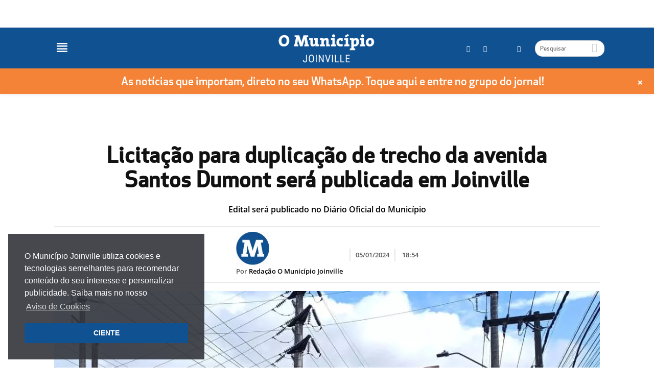

--- FILE ---
content_type: text/html; charset=UTF-8
request_url: https://omunicipiojoinville.com/licitacao-para-duplicacao-de-trecho-da-avenida-santos-dumont-sera-publicada-em-joinville/
body_size: 21607
content:
    <!doctype html>
    <!--[if IE 8]>    <html class="ie8" lang="en"> <![endif]-->
    <!--[if IE 9]>    <html class="ie9" lang="en"> <![endif]-->
    <!--[if gt IE 8]><!-->
    <html lang="pt-BR"> <!--<![endif]-->

    <head>
                <meta name="twitter:image" value="https://omunicipiojoinville.com/wp-content/uploads/2024/01/licitacao-para-duplicacao-de-trecho-da-avenida-santos-dumont-sera-publicada-em-joinville.jpg" />
        <meta name='robots' content='index, follow, max-image-preview:large, max-snippet:-1, max-video-preview:-1' />
<meta property="og:image:secure_url" content="https://omunicipiojoinville.com/wp-content/uploads/2024/01/licitacao-para-duplicacao-de-trecho-da-avenida-santos-dumont-sera-publicada-em-joinville.jpg" /><meta name="author" content="Redação O Município Joinville">
<link rel="icon" type="image/png" href="https://omunicipiojoinville.com/wp-content/uploads/2020/01/icone-m-cor.png">
	<!-- This site is optimized with the Yoast SEO plugin v20.11 - https://yoast.com/wordpress/plugins/seo/ -->
	<meta name="description" content="&nbsp;" />
	<link rel="canonical" href="https://omunicipiojoinville.com/licitacao-para-duplicacao-de-trecho-da-avenida-santos-dumont-sera-publicada-em-joinville/" />
	<meta property="og:locale" content="pt_BR" />
	<meta property="og:type" content="article" />
	<meta property="og:title" content="Licitação para duplicação de trecho da avenida Santos Dumont será publicada em Joinville" />
	<meta property="og:description" content="&nbsp;" />
	<meta property="og:url" content="https://omunicipiojoinville.com/licitacao-para-duplicacao-de-trecho-da-avenida-santos-dumont-sera-publicada-em-joinville/" />
	<meta property="og:site_name" content="O Município Joinville" />
	<meta property="article:publisher" content="https://www.facebook.com/omunicipiojoinville" />
	<meta property="article:published_time" content="2024-01-05T21:54:32+00:00" />
	<meta property="og:image" content="https://controle.omunicipiojoinville.com/wp-content/uploads/2024/01/licitacao-para-duplicacao-de-trecho-da-avenida-santos-dumont-sera-publicada-em-joinville.jpg" />
	<meta property="og:image:width" content="1200" />
	<meta property="og:image:height" content="630" />
	<meta property="og:image:type" content="image/jpeg" />
	<meta name="author" content="Redação O Município Joinville" />
	<meta name="twitter:card" content="summary_large_image" />
	<script type="application/ld+json" class="yoast-schema-graph">{"@context":"https://schema.org","@graph":[{"@type":"NewsArticle","@id":"https://omunicipiojoinville.com/licitacao-para-duplicacao-de-trecho-da-avenida-santos-dumont-sera-publicada-em-joinville/","url":"https://omunicipiojoinville.com/licitacao-para-duplicacao-de-trecho-da-avenida-santos-dumont-sera-publicada-em-joinville/","name":"Licitação para duplicação de trecho da avenida Santos Dumont será publicada em Joinville","isPartOf":{"@id":"https://controle.omunicipiojoinville.com/#website"},"primaryImageOfPage":{"@id":"https://omunicipiojoinville.com/licitacao-para-duplicacao-de-trecho-da-avenida-santos-dumont-sera-publicada-em-joinville/#primaryimage"},"image":{"@id":"https://omunicipiojoinville.com/wp-content/uploads/2024/01/licitacao-para-duplicacao-de-trecho-da-avenida-santos-dumont-sera-publicada-em-joinville.jpg"},"thumbnailUrl":"https://omunicipiojoinville.com/wp-content/uploads/2024/01/licitacao-para-duplicacao-de-trecho-da-avenida-santos-dumont-sera-publicada-em-joinville.jpg","datePublished":"2024-01-05T18:54:32-03:00","dateModified":"2024-01-05T18:54:32-03:00","author":{"@type":"Person","@id":"https://omunicipiojoinville.com/author/redacao-o-municipio-joinville/#schema/person/30806","name":"Redação O Município Joinville"},"description":"A Prefeitura de Joinville irá publicar o edital de licitação para a duplicação de um trecho da avenida Santos Dumont. Saiba detalhes da obra.","breadcrumb":{"@id":"https://omunicipiojoinville.com/licitacao-para-duplicacao-de-trecho-da-avenida-santos-dumont-sera-publicada-em-joinville/#breadcrumb"},"inLanguage":"pt-BR","potentialAction":[{"@type":"ReadAction","target":["https://omunicipiojoinville.com/licitacao-para-duplicacao-de-trecho-da-avenida-santos-dumont-sera-publicada-em-joinville/"]}],"headline":"Licitação para duplicação de trecho da avenida Santos Dumont será publicada em Joinville"},{"@type":"ImageObject","inLanguage":"pt-BR","@id":"https://omunicipiojoinville.com/licitacao-para-duplicacao-de-trecho-da-avenida-santos-dumont-sera-publicada-em-joinville/#primaryimage","url":"https://omunicipiojoinville.com/wp-content/uploads/2024/01/licitacao-para-duplicacao-de-trecho-da-avenida-santos-dumont-sera-publicada-em-joinville.jpg","contentUrl":"https://omunicipiojoinville.com/wp-content/uploads/2024/01/licitacao-para-duplicacao-de-trecho-da-avenida-santos-dumont-sera-publicada-em-joinville.jpg","width":1200,"height":630,"caption":"Prefeitura de Joinville/Divulgação"},{"@type":"BreadcrumbList","@id":"https://omunicipiojoinville.com/licitacao-para-duplicacao-de-trecho-da-avenida-santos-dumont-sera-publicada-em-joinville/#breadcrumb","itemListElement":[{"@type":"ListItem","position":1,"name":"Home","item":"https://omunicipiojoinville.com/"},{"@type":"ListItem","position":2,"name":"Notícias","item":"https://omunicipiojoinville.com/noticias/"},{"@type":"ListItem","position":3,"name":"Licitação para duplicação de trecho da avenida Santos Dumont será publicada em Joinville"}]},{"@type":"WebSite","@id":"https://controle.omunicipiojoinville.com/#website","url":"https://controle.omunicipiojoinville.com/","name":"O Município Joinville","description":"Notícias de Joinville e região","potentialAction":[{"@type":"SearchAction","target":{"@type":"EntryPoint","urlTemplate":"https://controle.omunicipiojoinville.com/?s={search_term_string}"},"query-input":"required name=search_term_string"}],"inLanguage":"pt-BR"},{"@type":"Person","@id":"https://controle.omunicipiojoinville.com/#/schema/person/150fb947d6e679bc71f1fa795e2b6e38","name":"Redação O Município Joinville","image":{"@type":"ImageObject","inLanguage":"pt-BR","@id":"https://controle.omunicipiojoinville.com/#/schema/person/image/","url":"https://secure.gravatar.com/avatar/7195dde859f3af5428adf6cdf7f0bdb8?s=96&d=mm&r=g","contentUrl":"https://secure.gravatar.com/avatar/7195dde859f3af5428adf6cdf7f0bdb8?s=96&d=mm&r=g","caption":"Redação O Município Joinville"},"url":"https://omunicipiojoinville.com/author/redacao-o-municipio-joinville/"}]}</script>
	<!-- / Yoast SEO plugin. -->


<link rel="amphtml" href="https://omunicipiojoinville.com/licitacao-para-duplicacao-de-trecho-da-avenida-santos-dumont-sera-publicada-em-joinville/amp/" /><meta name="generator" content="AMP for WP 1.0.52"/><link rel='dns-prefetch' href='//js.stripe.com' />
<link rel='dns-prefetch' href='//cdn.jsdelivr.net' />
<link rel='dns-prefetch' href='//fonts.googleapis.com' />
<link rel="alternate" type="application/rss+xml" title="Feed para O Município Joinville &raquo;" href="https://omunicipiojoinville.com/feed/" />
<script type="text/javascript">
window._wpemojiSettings = {"baseUrl":"https:\/\/s.w.org\/images\/core\/emoji\/14.0.0\/72x72\/","ext":".png","svgUrl":"https:\/\/s.w.org\/images\/core\/emoji\/14.0.0\/svg\/","svgExt":".svg","source":{"concatemoji":"https:\/\/omunicipiojoinville.com\/wp-includes\/js\/wp-emoji-release.min.js"}};
/*! This file is auto-generated */
!function(e,a,t){var n,r,o,i=a.createElement("canvas"),p=i.getContext&&i.getContext("2d");function s(e,t){p.clearRect(0,0,i.width,i.height),p.fillText(e,0,0);e=i.toDataURL();return p.clearRect(0,0,i.width,i.height),p.fillText(t,0,0),e===i.toDataURL()}function c(e){var t=a.createElement("script");t.src=e,t.defer=t.type="text/javascript",a.getElementsByTagName("head")[0].appendChild(t)}for(o=Array("flag","emoji"),t.supports={everything:!0,everythingExceptFlag:!0},r=0;r<o.length;r++)t.supports[o[r]]=function(e){if(p&&p.fillText)switch(p.textBaseline="top",p.font="600 32px Arial",e){case"flag":return s("\ud83c\udff3\ufe0f\u200d\u26a7\ufe0f","\ud83c\udff3\ufe0f\u200b\u26a7\ufe0f")?!1:!s("\ud83c\uddfa\ud83c\uddf3","\ud83c\uddfa\u200b\ud83c\uddf3")&&!s("\ud83c\udff4\udb40\udc67\udb40\udc62\udb40\udc65\udb40\udc6e\udb40\udc67\udb40\udc7f","\ud83c\udff4\u200b\udb40\udc67\u200b\udb40\udc62\u200b\udb40\udc65\u200b\udb40\udc6e\u200b\udb40\udc67\u200b\udb40\udc7f");case"emoji":return!s("\ud83e\udef1\ud83c\udffb\u200d\ud83e\udef2\ud83c\udfff","\ud83e\udef1\ud83c\udffb\u200b\ud83e\udef2\ud83c\udfff")}return!1}(o[r]),t.supports.everything=t.supports.everything&&t.supports[o[r]],"flag"!==o[r]&&(t.supports.everythingExceptFlag=t.supports.everythingExceptFlag&&t.supports[o[r]]);t.supports.everythingExceptFlag=t.supports.everythingExceptFlag&&!t.supports.flag,t.DOMReady=!1,t.readyCallback=function(){t.DOMReady=!0},t.supports.everything||(n=function(){t.readyCallback()},a.addEventListener?(a.addEventListener("DOMContentLoaded",n,!1),e.addEventListener("load",n,!1)):(e.attachEvent("onload",n),a.attachEvent("onreadystatechange",function(){"complete"===a.readyState&&t.readyCallback()})),(e=t.source||{}).concatemoji?c(e.concatemoji):e.wpemoji&&e.twemoji&&(c(e.twemoji),c(e.wpemoji)))}(window,document,window._wpemojiSettings);
</script>

	<link rel='stylesheet' id='pure-styles-css' href='https://omunicipiojoinville.com/wp-content/themes/Newspaper-child/styles/single.pure.css' type='text/css' media='all' />
<script type='text/javascript' src='https://omunicipiojoinville.com/wp-includes/js/jquery/jquery.min.js' id='jquery-core-js'></script>
<script type='text/javascript' src='https://omunicipiojoinville.com/wp-includes/js/jquery/jquery-migrate.min.js' id='jquery-migrate-js'></script>
<script type='text/javascript' src='https://omunicipiojoinville.com/wp-includes/js/jquery/ui/core.min.js' id='jquery-ui-core-js'></script>
<script type='text/javascript' src='https://omunicipiojoinville.com/wp-includes/js/jquery/ui/menu.min.js' id='jquery-ui-menu-js'></script>
<script type='text/javascript' src='https://omunicipiojoinville.com/wp-includes/js/dist/vendor/wp-polyfill-inert.min.js' id='wp-polyfill-inert-js'></script>
<script type='text/javascript' src='https://omunicipiojoinville.com/wp-includes/js/dist/vendor/regenerator-runtime.min.js' id='regenerator-runtime-js'></script>
<script type='text/javascript' src='https://omunicipiojoinville.com/wp-includes/js/dist/vendor/wp-polyfill.min.js' id='wp-polyfill-js'></script>
<script type='text/javascript' src='https://omunicipiojoinville.com/wp-includes/js/dist/dom-ready.min.js' id='wp-dom-ready-js'></script>
<script type='text/javascript' src='https://omunicipiojoinville.com/wp-includes/js/dist/hooks.min.js' id='wp-hooks-js'></script>
<script type='text/javascript' src='https://omunicipiojoinville.com/wp-includes/js/dist/i18n.min.js' id='wp-i18n-js'></script>
<script type='text/javascript' id='wp-i18n-js-after'>
wp.i18n.setLocaleData( { 'text direction\u0004ltr': [ 'ltr' ] } );
</script>
<script type='text/javascript' id='wp-a11y-js-translations'>
( function( domain, translations ) {
	var localeData = translations.locale_data[ domain ] || translations.locale_data.messages;
	localeData[""].domain = domain;
	wp.i18n.setLocaleData( localeData, domain );
} )( "default", {"translation-revision-date":"2023-06-01 16:49:15+0000","generator":"GlotPress\/4.0.0-alpha.4","domain":"messages","locale_data":{"messages":{"":{"domain":"messages","plural-forms":"nplurals=2; plural=n > 1;","lang":"pt_BR"},"Notifications":["Notifica\u00e7\u00f5es"]}},"comment":{"reference":"wp-includes\/js\/dist\/a11y.js"}} );
</script>
<script type='text/javascript' src='https://omunicipiojoinville.com/wp-includes/js/dist/a11y.min.js' id='wp-a11y-js'></script>
<script type='text/javascript' id='jquery-ui-autocomplete-js-extra'>
/* <![CDATA[ */
var uiAutocompleteL10n = {"noResults":"Nenhum resultado encontrado.","oneResult":"Foi encontrado um resultado. Use as setas para cima e para baixo do teclado para navegar.","manyResults":"Foram encontrados %d resultados. Use as setas para cima e para baixo do teclado para navegar.","itemSelected":"Item selecionado."};
/* ]]> */
</script>
<script type='text/javascript' src='https://omunicipiojoinville.com/wp-includes/js/jquery/ui/autocomplete.min.js' id='jquery-ui-autocomplete-js'></script>
<script type='text/javascript' id='wunderground-widget-js-extra'>
/* <![CDATA[ */
var WuWidget = {"apiKey":"3ffab52910ec1a0e","_wpnonce":"915aabb788","ajaxurl":"https:\/\/controle.omunicipiojoinville.com\/wp-admin\/admin-ajax.php","is_admin":"","subdomain":"www"};
/* ]]> */
</script>
<script type='text/javascript' src='https://omunicipiojoinville.com/wp-content/plugins/wunderground/assets/js/widget.min.js' id='wunderground-widget-js'></script>
<script type='text/javascript' src='https://omunicipiojoinville.com/wp-content/plugins/wp-report-post/lib/remodal/remodal.js' id='remodal-js'></script>
<script type='text/javascript' src='https://omunicipiojoinville.com/wp-content/plugins/auto-load-next-post/assets/js/libs/scrollspy.min.js' id='auto-load-next-post-scrollspy-js'></script>
<script type='text/javascript' src='https://omunicipiojoinville.com/wp-content/plugins/auto-load-next-post/assets/js/libs/jquery.history.js' id='auto-load-next-post-history-js'></script>
<script type='text/javascript' id='auto-load-next-post-script-js-extra'>
/* <![CDATA[ */
var auto_load_next_post_params = {"alnp_version":"1.5.3","alnp_content_container":"#td-outer-wrap","alnp_title_selector":".post-title-desktop h1.entry-title","alnp_navigation_container":"div#navigation-prev-next","alnp_comments_container":".comments-area","alnp_remove_comments":"yes","alnp_google_analytics":"yes","alnp_event_on_load":"","alnp_event_on_entering":"","alnp_is_customizer":""};
/* ]]> */
</script>
<script type='text/javascript' src='https://omunicipiojoinville.com/wp-content/plugins/auto-load-next-post/assets/js/frontend/auto-load-next-post.min.js' id='auto-load-next-post-script-js'></script>
<script type='text/javascript' src='https://omunicipiojoinville.com/wp-content/plugins/magee-shortcodes/assets/bootstrap/js/bootstrap.min.js' id='bootstrap-js'></script>
<script type='text/javascript' src='https://omunicipiojoinville.com/wp-content/plugins/magee-shortcodes/assets/jquery-countdown/jquery.countdown.min.js' id='countdown-js'></script>
<script type='text/javascript' src='https://omunicipiojoinville.com/wp-content/plugins/magee-shortcodes/assets/jquery-easy-pie-chart/jquery.easypiechart.min.js' id='easy-pie-chart-js'></script>
<script type='text/javascript' src='https://omunicipiojoinville.com/wp-content/plugins/magee-shortcodes/assets/js/jquery.prettyPhoto.js' id='jquery.prettyPhoto-js'></script>
<script type='text/javascript' src='https://omunicipiojoinville.com/wp-content/plugins/magee-shortcodes/assets/jquery-countdown/jquery.knob.js' id='jquery.knob-js'></script>
<script type='text/javascript' src='https://omunicipiojoinville.com/wp-content/plugins/magee-shortcodes/assets/jquery-countdown/jquery.throttle.js' id='jquery.throttle-js'></script>
<script type='text/javascript' src='https://omunicipiojoinville.com/wp-content/plugins/magee-shortcodes/assets/jquery-countdown/jquery.classycountdown.min.js' id='jquery.classycountdown-js'></script>
<script type='text/javascript' src='https://omunicipiojoinville.com/wp-content/plugins/magee-shortcodes/assets/js/jquery.event.move.js' id='jquery.event.move-js'></script>
<script type='text/javascript' src='https://omunicipiojoinville.com/wp-content/plugins/magee-shortcodes/assets/js/jquery.twentytwenty.js' id='jquery.twentytwenty-js'></script>
<script type='text/javascript' src='https://omunicipiojoinville.com/wp-content/plugins/magee-shortcodes/assets/js/audioplayer.js' id='jquery-audioplayer-js'></script>
<script type='text/javascript' src='https://omunicipiojoinville.com/wp-content/plugins/magee-shortcodes/assets/js/chart.min.js' id='chart.min-js'></script>
<script type='text/javascript' src='https://omunicipiojoinville.com/wp-content/plugins/serverdoin-notification-bars/public/js/wp-notification-bars-public.js' id='wp-notification-bars-js'></script>
<script type='text/javascript' id='wc-add-to-cart-js-extra'>
/* <![CDATA[ */
var wc_add_to_cart_params = {"ajax_url":"\/wp-admin\/admin-ajax.php","wc_ajax_url":"\/licitacao-para-duplicacao-de-trecho-da-avenida-santos-dumont-sera-publicada-em-joinville\/?wc-ajax=%%endpoint%%","i18n_view_cart":"Ver carrinho","cart_url":"","is_cart":"","cart_redirect_after_add":"yes"};
/* ]]> */
</script>
<script type='text/javascript' src='//omunicipiojoinville.com/wp-content/plugins/woocommerce/assets/js/frontend/add-to-cart.min.js' id='wc-add-to-cart-js'></script>
<script type='text/javascript' id='wp_share_button_front_js-js-extra'>
/* <![CDATA[ */
var wp_share_button_ajax = {"wp_share_button_ajaxurl":"https:\/\/controle.omunicipiojoinville.com\/wp-admin\/admin-ajax.php"};
/* ]]> */
</script>
<script type='text/javascript' src='https://omunicipiojoinville.com/wp-content/plugins/wp-share-button/js/scripts.js' id='wp_share_button_front_js-js'></script>
<script type='text/javascript' src='https://omunicipiojoinville.com/wp-content/plugins/js_composer/assets/js/vendors/woocommerce-add-to-cart.js' id='vc_woocommerce-add-to-cart-js-js'></script>
<script type='text/javascript' src='https://js.stripe.com/v2/' id='stripe-js'></script>
<script type='text/javascript' src='https://omunicipiojoinville.com/wp-content/themes/Newspaper-child/js/jquery-ui.min.js' id='jQuery-ui-js'></script>
<script type='text/javascript' src='//cdn.jsdelivr.net/jquery.slick/1.6.0/slick.min.js' id='slick-min-js'></script>
<script type='text/javascript' src='https://omunicipiojoinville.com/wp-content/themes/Newspaper-child/bxslider/jquery.bxslider.js' id='bxslider-js-js'></script>
<script type='text/javascript' src='https://omunicipiojoinville.com/wp-content/themes/Newspaper-child/js/jquery.fitvids.js' id='jquery-fitvids-js-js'></script>
<script type='text/javascript' src='https://omunicipiojoinville.com/wp-content/themes/Newspaper-child/js/theia-sticky-sidebar.js' id='theia-sticky-sidebar-js-js'></script>
<script type='text/javascript' src='https://omunicipiojoinville.com/wp-content/themes/Newspaper-child/js/jquery-mask-plugin.js' id='jquery-mask-plugin-js'></script>
<script type='text/javascript' src='https://omunicipiojoinville.com/wp-content/themes/Newspaper-child/js/custom.js' id='custom-js-js'></script>
<link rel="https://api.w.org/" href="https://omunicipiojoinville.com/wp-json/" /><link rel="alternate" type="application/json" href="https://omunicipiojoinville.com/wp-json/wp/v2/posts/331443" /><link rel="EditURI" type="application/rsd+xml" title="RSD" href="https://omunicipiojoinville.com/xmlrpc.php?rsd" />
<link rel="wlwmanifest" type="application/wlwmanifest+xml" href="https://omunicipiojoinville.com/wp-includes/wlwmanifest.xml" />
<link rel="alternate" type="application/json+oembed" href="https://omunicipiojoinville.com/wp-json/oembed/1.0/embed?url=https%3A%2F%2Fomunicipiojoinville.com%2Flicitacao-para-duplicacao-de-trecho-da-avenida-santos-dumont-sera-publicada-em-joinville%2F" />
<link rel="alternate" type="text/xml+oembed" href="https://omunicipiojoinville.com/wp-json/oembed/1.0/embed?url=https%3A%2F%2Fomunicipiojoinville.com%2Flicitacao-para-duplicacao-de-trecho-da-avenida-santos-dumont-sera-publicada-em-joinville%2F&#038;format=xml" />
<meta name="generator" content="Custom Login v3.2.5" />
    <script type="application/javascript">
        var etnanissa = false;
        var tsop = 331442;
    </script>
    <!--[if lt IE 9]><script src="https://html5shim.googlecode.com/svn/trunk/html5.js"></script><![endif]-->
    	<noscript></noscript>
	<meta name="generator" content="Powered by Visual Composer - drag and drop page builder for WordPress."/>
<!--[if lte IE 9]><link rel="stylesheet" type="text/css" href="https://omunicipiojoinville.com/wp-content/plugins/js_composer/assets/css/vc_lte_ie9.min.css" media="screen"><![endif]-->		
			<meta property="fb:pages" content="omunicipiojoinville" />
		
<!-- JS generated by theme -->

<script>
    
    

	    var tdBlocksArray = []; //here we store all the items for the current page

	    //td_block class - each ajax block uses a object of this class for requests
	    function tdBlock() {
		    this.id = '';
		    this.block_type = 1; //block type id (1-234 etc)
		    this.atts = '';
		    this.td_column_number = '';
		    this.td_current_page = 1; //
		    this.post_count = 0; //from wp
		    this.found_posts = 0; //from wp
		    this.max_num_pages = 0; //from wp
		    this.td_filter_value = ''; //current live filter value
		    this.is_ajax_running = false;
		    this.td_user_action = ''; // load more or infinite loader (used by the animation)
		    this.header_color = '';
		    this.ajax_pagination_infinite_stop = ''; //show load more at page x
	    }


        // td_js_generator - mini detector
        (function(){
            var htmlTag = document.getElementsByTagName("html")[0];

            if ( navigator.userAgent.indexOf("MSIE 10.0") > -1 ) {
                htmlTag.className += ' ie10';
            }

            if ( !!navigator.userAgent.match(/Trident.*rv\:11\./) ) {
                htmlTag.className += ' ie11';
            }

            if ( /(iPad|iPhone|iPod)/g.test(navigator.userAgent) ) {
                htmlTag.className += ' td-md-is-ios';
            }

            var user_agent = navigator.userAgent.toLowerCase();
            if ( user_agent.indexOf("android") > -1 ) {
                htmlTag.className += ' td-md-is-android';
            }

            if ( -1 !== navigator.userAgent.indexOf('Mac OS X')  ) {
                htmlTag.className += ' td-md-is-os-x';
            }

            if ( /chrom(e|ium)/.test(navigator.userAgent.toLowerCase()) ) {
               htmlTag.className += ' td-md-is-chrome';
            }

            if ( -1 !== navigator.userAgent.indexOf('Firefox') ) {
                htmlTag.className += ' td-md-is-firefox';
            }

            if ( -1 !== navigator.userAgent.indexOf('Safari') && -1 === navigator.userAgent.indexOf('Chrome') ) {
                htmlTag.className += ' td-md-is-safari';
            }

        })();




        var tdLocalCache = {};

        ( function () {
            "use strict";

            tdLocalCache = {
                data: {},
                remove: function (resource_id) {
                    delete tdLocalCache.data[resource_id];
                },
                exist: function (resource_id) {
                    return tdLocalCache.data.hasOwnProperty(resource_id) && tdLocalCache.data[resource_id] !== null;
                },
                get: function (resource_id) {
                    return tdLocalCache.data[resource_id];
                },
                set: function (resource_id, cachedData) {
                    tdLocalCache.remove(resource_id);
                    tdLocalCache.data[resource_id] = cachedData;
                }
            };
        })();

    
    
var tds_login_sing_in_widget="show";
var td_viewport_interval_list=[{"limitBottom":767,"sidebarWidth":228},{"limitBottom":1018,"sidebarWidth":300},{"limitBottom":1140,"sidebarWidth":324}];
var td_animation_stack_effect="type0";
var tds_animation_stack=true;
var td_animation_stack_specific_selectors=".entry-thumb, img";
var td_animation_stack_general_selectors=".td-animation-stack img, .post img";
var td_ajax_url="https:\/\/controle.omunicipiojoinville.com\/wp-admin\/admin-ajax.php?td_theme_name=Newspaper&v=7.4";
var td_get_template_directory_uri="https:\/\/omunicipiojoinville.com\/wp-content\/themes\/Newspaper";
var tds_snap_menu="snap";
var tds_logo_on_sticky="show_header_logo";
var tds_header_style="12";
var td_please_wait="Por favor, espere...";
var td_email_user_pass_incorrect="Usu\u00e1rio ou senha incorreta!";
var td_email_user_incorrect="E-mail ou nome de usu\u00e1rio incorreto!";
var td_email_incorrect="E-mail incorreto!";
var tds_more_articles_on_post_enable="";
var tds_more_articles_on_post_time_to_wait="";
var tds_more_articles_on_post_pages_distance_from_top=0;
var tds_theme_color_site_wide="#4db2ec";
var tds_smart_sidebar="";
var tdThemeName="Newspaper";
var td_magnific_popup_translation_tPrev="Anterior (Seta a esquerda )";
var td_magnific_popup_translation_tNext="Avan\u00e7ar (tecla de seta para a direita)";
var td_magnific_popup_translation_tCounter="%curr% de %total%";
var td_magnific_popup_translation_ajax_tError="O conte\u00fado de% url% n\u00e3o p\u00f4de ser carregado.";
var td_magnific_popup_translation_image_tError="A imagem #%curr% n\u00e3o pode ser carregada.";
var td_ad_background_click_link="";
var td_ad_background_click_target="";
</script>


<!-- Header style compiled by theme -->



<!-- Global site tag (gtag.js) - Google Analytics -->
<script async src="https://www.googletagmanager.com/gtag/js?id=UA-159259149-1"></script>
<script>
  window.dataLayer = window.dataLayer || [];
  function gtag(){dataLayer.push(arguments);}
  gtag('js', new Date());

  gtag('config', 'UA-159259149-1');
</script>
<noscript></noscript>

        <!-- Google tag (gtag.js) -->
        <script async src="https://www.googletagmanager.com/gtag/js?id=G-M75GXWG71P"></script>
        <script defer>
            window.dataLayer = window.dataLayer || [];
            function gtag() {
                dataLayer.push(arguments);
            }
            gtag('js', new Date());
            gtag('config', 'G-M75GXWG71P', {"pagePostType":"post","postId":"331443","pagePostAuthorId":"30806","pagePostAuthorName":"Reda\u00e7\u00e3o O Munic\u00edpio Joinville"});
        </script>
        <title>Licitação para duplicação de trecho da avenida Santos Dumont será publicada em Joinville</title>
        <meta charset="UTF-8" />
        <meta name="viewport" content="width=device-width, initial-scale=1.0">
        <link rel="pingback" href="https://omunicipiojoinville.com/xmlrpc.php" />

        <!--  -->
        <script async='async' src='https://www.googletagservices.com/tag/js/gpt.js'></script>
        <script>
            var googletag = googletag || {};
            googletag.cmd = googletag.cmd || [];
        </script>

        <script>
            googletag.cmd.push(function() {
                googletag.defineSlot('/21954741426/joinville_banner_popup_grande', [600, 400], 'ad_pos_banner_popup_grande').addService(googletag.pubads());
                googletag.defineSlot('/21954741426/joinville_banner_popup', [480, 320], 'ad_pos_banner_popup').addService(googletag.pubads());
                googletag.defineSlot('/21954741426/joinville_banner_lateral_hot_1', [300, 250], 'banner_lateral_hot_1').addService(googletag.pubads());
                googletag.defineSlot('/21954741426/joinville_banner_lateral_hot_2', [300, 250], 'banner_lateral_hot_2').addService(googletag.pubads());
                googletag.defineSlot('/21954741426/joinville_banner_lateral_hot_3', [300, 250], 'banner_lateral_hot_3').addService(googletag.pubads());
                googletag.defineSlot('/21954741426/joinville_banner_lateral_hot_4', [300, 250], 'banner_lateral_hot_4').addService(googletag.pubads());
                googletag.defineSlot('/21954741426/joinville_banner_home_horizontal', [728, 90], 'banner_home_horizontal').addService(googletag.pubads());
                googletag.defineSlot('/21954741426/joinville_banner_home_horizontal_mobile', [320, 50], 'banner_home_horizontal_mobile').addService(googletag.pubads());
                googletag.defineSlot('/21954741426/joinville_banner_acima_videos', [728, 90], 'banner_acima_videos').addService(googletag.pubads());
                googletag.defineSlot('/21954741426/joinville_banner_acima_videos_mobile', [320, 50], 'banner_acima_videos_mobile').addService(googletag.pubads());
                googletag.defineSlot('/21954741426/joinville_banner_topo', [970, 90], 'banner_topo').addService(googletag.pubads());
                googletag.defineSlot('/21954741426/joinville_horizontal_topo_mobile', [320, 50], 'banner_topo_mobile').addService(googletag.pubads());
                googletag.defineSlot('/21954741426/joinville_banner_lateral_inferior', [300, 250], 'banner_lateral_inferior').addService(googletag.pubads());
                googletag.defineSlot('/21954741426/joinville_banner_lateral', [300, 250], 'banner_lateral').addService(googletag.pubads());
                googletag.defineSlot('/21954741426/joinville_banner_quadrado_inferior_1', [250, 250], 'banner_quadrado_inferior_1').addService(googletag.pubads());
                googletag.defineSlot('/21954741426/joinville_banner_quadrado_inferior_2', [250, 250], 'banner_quadrado_inferior_2').addService(googletag.pubads());
                googletag.defineSlot('/21954741426/joinville_banner_vertical_direita', [120, 600], 'banner_vertical_direita').addService(googletag.pubads());
                googletag.defineSlot('/21954741426/joinville_banner_vertical_direita_grande', [300, 600], 'banner_vertical_direita_grande').addService(googletag.pubads());
                googletag.defineSlot('/21954741426/joinville_horizontal_central_cameras', [728, 90], 'horizontal_central_cameras').addService(googletag.pubads());
                googletag.defineSlot('/21954741426/joinville_horizontal_inferior_cameras', [728, 90], 'horizontal_inferior_cameras').addService(googletag.pubads());
                googletag.defineSlot('/21954741426/joinville_horizontal_central_cameras_mobile', [320, 50], 'horizontal_central_cameras_mobile').addService(googletag.pubads());
                googletag.defineSlot('/21954741426/joinville_horizontal_inferior_cameras_mobile', [320, 50], 'horizontal_inferior_cameras_mobile').addService(googletag.pubads());
                googletag.defineSlot('/21954741426/horizontal_inferior_titulo', [728, 90], 'horizontal_inferior_titulo').addService(googletag.pubads());
                googletag.defineSlot('/21954741426/horizontal_inferior_titulo_mobile', [355, 220], 'horizontal_inferior_titulo_mobile').addService(googletag.pubads());
                googletag.pubads().enableSingleRequest();
                googletag.pubads().collapseEmptyDivs();
                googletag.enableServices();
            });
        </script>
        
        <script type="text/javascript" src="https://ads.vidoomy.com/joinville_25473.js" async></script>

        
        
        <script data-cfasync="false" src="https://autozep.adzep.io/configs/omunicipiojoinville.js"></script>
    </head>

    <body class="post-template-default single single-post postid-331443 single-format-standard mega-menu-header-menu categoria-geral categoria-home omunicipiojoinville licitacao-para-duplicacao-de-trecho-da-avenida-santos-dumont-sera-publicada-em-joinville single_template_55 wpb-js-composer js-comp-ver-5.1 vc_responsive td-animation-stack-type0 td-full-layout" itemscope="itemscope" itemtype="https://schema.org/WebPage">

        <!-- Adicionar o código a seguir no começo da seção <body> da página
<script type="text/javascript">
window.terra_info_channel = "noticias.brasil";
window.terra_info_channeldetail = "omunicipiojoinville";
</script>
<script type="text/javascript" src="https://www.terra.com.br/globalSTATIC/fe/zaz-app-t360-navbar-partner/_js/metrics.js" async></script>
-->
        <script>
            window.fbAsyncInit = function() {
                FB.init({
                    appId: '356972097998749',
                    xfbml: true,
                    version: 'v2.8'
                });
            };

            (function(d, s, id) {
                var js, fjs = d.getElementsByTagName(s)[0];
                if (d.getElementById(id)) {
                    return;
                }
                js = d.createElement(s);
                js.id = id;
                js.src = "//connect.facebook.net/pt_BR/sdk.js";
                fjs.parentNode.insertBefore(js, fjs);
            }(document, 'script', 'facebook-jssdk'));
        </script>

                <div class="td-scroll-up"><i class="td-icon-menu-up"></i></div>

        <div class="td-menu-background"></div>
<div id="td-mobile-nav">
    <div class="td-mobile-container">
        <!-- mobile menu top section -->
        <div class="td-menu-socials-wrap">
            <!-- socials -->
            <div class="td-menu-socials">
                
        <span class="td-social-icon-wrap">
            <a target="_blank" href="https://www.facebook.com/omunicipiojoinville" title="Facebook">
                <i class="td-icon-font td-icon-facebook"></i>
            </a>
        </span>
        <span class="td-social-icon-wrap">
            <a target="_blank" href="https://twitter.com/omunicipiojlle" title="Twitter">
                <i class="td-icon-font td-icon-twitter"></i>
            </a>
        </span>
        <span class="td-social-icon-wrap">
            <a target="_blank" href="https://www.instagram.com/omunicipiojoinville" title="Instagram">
                <i class="td-icon-font td-icon-instagram"></i>
            </a>
        </span>
        <span class="td-social-icon-wrap">
            <a target="_blank" href="https://api.whatsapp.com/send?phone=5547988891966" title="WhatsApp">
                <i class="td-icon-font td-icon-whatsapp"></i>
            </a>
        </span>            </div>
            <!-- close button -->
            <div class="td-mobile-close">
                <a href="#"><i class="td-icon-close-mobile"></i></a>
            </div>
        </div>

        <!-- login section -->
                    <div class="td-menu-login-section">
                
    <div class="td-guest-wrap">
        <div class="td-menu-avatar"><div class="td-avatar-container"><img alt='' src='https://secure.gravatar.com/avatar/?s=80&#038;d=mm&#038;r=g' srcset='https://secure.gravatar.com/avatar/?s=160&#038;d=mm&#038;r=g 2x' class='avatar avatar-80 photo avatar-default' height='80' width='80' loading='lazy' decoding='async'/></div></div>
        <div class="td-menu-login"><a id="login-link-mob">Entrar</a></div>
    </div>
            </div>
        
        <!-- menu section -->
        <div class="td-mobile-content">
            <div class="menu-menu-principal-mobile-container"><ul id="menu-menu-principal-mobile" class="td-mobile-main-menu"><li id="menu-item-176944" class="menu-item menu-item-type-post_type menu-item-object-page current_page_parent menu-item-first menu-item-176944"><a href="https://omunicipiojoinville.com/noticias/">Últimas notícias</a></li>
<li id="menu-item-176945" class="menu-item menu-item-type-taxonomy menu-item-object-category menu-item-176945"><a href="https://omunicipiojoinville.com/noticia/seguranca/">Segurança</a></li>
<li id="menu-item-176947" class="menu-item menu-item-type-taxonomy menu-item-object-category menu-item-176947"><a href="https://omunicipiojoinville.com/noticia/esportes/">Esportes</a></li>
<li id="menu-item-176946" class="menu-item menu-item-type-taxonomy menu-item-object-category menu-item-176946"><a href="https://omunicipiojoinville.com/noticia/politica/">Política</a></li>
<li id="menu-item-224531" class="menu-item menu-item-type-custom menu-item-object-custom menu-item-224531"><a href="https://omunicipiojoinville.com/noticia/especiais/">Especiais</a></li>
<li id="menu-item-200516" class="menu-item menu-item-type-custom menu-item-object-custom menu-item-200516"><a href="https://omunicipiojoinville.com/publicacoeslegais/">Publicações legais</a></li>
<li id="menu-item-189362" class="menu-item menu-item-type-taxonomy menu-item-object-category menu-item-189362"><a href="https://omunicipiojoinville.com/noticia/obituario/">Obituário</a></li>
<li id="menu-item-176955" class="menu-item menu-item-type-post_type menu-item-object-page menu-item-176955"><a href="https://omunicipiojoinville.com/horoscopo/">Horóscopo</a></li>
<li id="menu-item-323677" class="menu-item menu-item-type-custom menu-item-object-custom menu-item-323677"><a href="https://omunicipiojoinville.com/noticia/espaco-comercial/">Conteúdo de marca</a></li>
<li id="menu-item-176956" class="menu-item menu-item-type-post_type menu-item-object-page menu-item-176956"><a href="https://omunicipiojoinville.com/conteudo/">Envie Conteúdo</a></li>
<li id="menu-item-176957" class="menu-item menu-item-type-post_type menu-item-object-page menu-item-176957"><a href="https://omunicipiojoinville.com/anuncie/">Anuncie</a></li>
<li id="menu-item-176958" class="menu-item menu-item-type-post_type menu-item-object-page menu-item-176958"><a href="https://omunicipiojoinville.com/quem-somos/">Quem Somos</a></li>
<li id="menu-item-176959" class="menu-item menu-item-type-post_type menu-item-object-page menu-item-176959"><a href="https://omunicipiojoinville.com/fale-conosco/">Fale conosco</a></li>
</ul></div>        </div>
    </div>

    <!-- register/login section -->
            <div id="login-form-mobile" class="td-register-section">
            
            <div id="td-login-mob" class="td-login-animation td-login-hide-mob">
            	<!-- close button -->
	            <div class="td-login-close">
	                <a href="#" class="td-back-button"><i class="td-icon-read-down"></i></a>
	                <div class="td-login-title">Entrar</div>
	                <!-- close button -->
		            <div class="td-mobile-close">
		                <a href="#"><i class="td-icon-close-mobile"></i></a>
		            </div>
	            </div>
	            <div class="td-login-form-wrap">
	                <div class="td-login-panel-title"><span>Bem-vindo!</span>Faça login na sua conta</div>
	                <div class="td_display_err"></div>
	                <div class="td-login-inputs"><input class="td-login-input" type="text" name="login_email" id="login_email-mob" value="" required><label>seu usuário</label></div>
	                <div class="td-login-inputs"><input class="td-login-input" type="password" name="login_pass" id="login_pass-mob" value="" required><label>sua senha</label></div>
	                <input type="button" name="login_button" id="login_button-mob" class="td-login-button" value="ENTRAR">
	                <div class="td-login-info-text"><a href="/minha-conta/senha-perdida/">Esqueceu sua senha?</a></div>
	                <a id="assinar" href="/assine/">Assine</a>
                </div>
            </div>

            

            <div id="td-forgot-pass-mob" class="td-login-animation td-login-hide-mob">
                <!-- close button -->
	            <div class="td-forgot-pass-close">
	                <a href="#" class="td-back-button"><i class="td-icon-read-down"></i></a>
	                <div class="td-login-title">Recuperação de senha</div>
	            </div>
	            <div class="td-login-form-wrap">
	                <div class="td-login-panel-title">Recupere sua senha</div>
	                <div class="td_display_err"></div>
	                <div class="td-login-inputs"><input class="td-login-input" type="text" name="forgot_email" id="forgot_email-mob" value="" required><label>seu e-mail</label></div>
	                <input type="button" name="forgot_button" id="forgot_button-mob" class="td-login-button" value="Enviar Minha Senha">
                </div>
            </div>
        </div>
    </div>        <div class="td-search-background"></div>
<div class="td-search-wrap-mob">
	<div class="td-drop-down-search" aria-labelledby="td-header-search-button">
		<form method="get" class="td-search-form" action="https://omunicipiojoinville.com/">
			<!-- close button -->
			<div class="td-search-close">
				<a href="#"><i class="td-icon-close-mobile"></i></a>
			</div>
			<div role="search" class="td-search-input">
				<span>Buscar</span>
				<input id="td-header-search-mob" type="text" value="" name="s" autocomplete="off" />
			</div>
		</form>
		<div id="td-aj-search-mob"></div>
	</div>
</div>

        <div id="td-outer-wrap">
            
        <!--
Header style 12
-->

<div class="td-header-wrap td-header-style-12">
        <div class="td-header-header-full td-banner-wrap-full mg-bottom">
        <div class="td-container-header td-header-row td-header-header">
            <div class="td-header-sp-recs">
                <div class="td-header-rec-wrap">
    <div class="td-a-rec td-a-rec-id-header  "><div class="ads-mun" data-id="99706" id="home-topo"><!-- /328663870/banner_topo -->
<div id='banner_topo' style='height:90px; width:970px;'>
<script>
googletag.cmd.push(function() { googletag.display('banner_topo'); });
</script>
</div>
<!--div data-premium data-adunit="/21954741426/joinville_banner_topo" data-sizes-desktop="[[970,90]]"></div--></div></div>
</div>            </div>
        </div>
    </div> 
    
	<div class="td-header-menu-wrap-full full-width custom-align-content">
		<div class="td-header-menu-wrap">
            <div class="td-container">       
		<div class="left-header"> 
                <ul class="top-header-menu td_ul_logout">
                            <li class="call-menu"><div id="mega-menu-wrap-header-menu" class="mega-menu-wrap"><div class="mega-menu-toggle" tabindex="0"><div class='mega-toggle-block mega-menu-toggle-block mega-toggle-block-right mega-toggle-block-1' id='mega-toggle-block-1'></div></div><ul id="mega-menu-header-menu" class="mega-menu mega-menu-horizontal mega-no-js" data-event="click" data-effect="slide" data-effect-speed="400" data-second-click="close" data-document-click="collapse" data-vertical-behaviour="standard" data-breakpoint="600" data-unbind="true"><li class='mega-menu-item mega-menu-item-type-custom mega-menu-item-object-custom mega-menu-item-has-children mega-align-bottom-left mega-menu-megamenu mega-has-icon mega-hide-text mega-disable-link mega-menu-item-first mega-menu-item-99629' id='mega-menu-item-99629'><a class="dashicons-editor-justify mega-menu-link" tabindex="0" aria-haspopup="true"></a>
<ul class="mega-sub-menu">
<li class='mega-menu-item mega-menu-item-type-custom mega-menu-item-object-custom mega-menu-item-has-children mega-menu-columns-2-of-8 mega-menu-item-99630' id='mega-menu-item-99630'><a class="mega-menu-link" aria-haspopup="true">Notícias</a>
	<ul class="mega-sub-menu">
<li class='mega-menu-item mega-menu-item-type-taxonomy mega-menu-item-object-category mega-menu-item-99634' id='mega-menu-item-99634'><a class="mega-menu-link" href="https://omunicipiojoinville.com/noticia/seguranca/">Segurança</a></li><li class='mega-menu-item mega-menu-item-type-taxonomy mega-menu-item-object-category mega-menu-item-99635' id='mega-menu-item-99635'><a class="mega-menu-link" href="https://omunicipiojoinville.com/noticia/esportes/">Esportes</a></li><li class='mega-menu-item mega-menu-item-type-taxonomy mega-menu-item-object-category mega-menu-item-99636' id='mega-menu-item-99636'><a class="mega-menu-link" href="https://omunicipiojoinville.com/noticia/politica/">Política</a></li><li class='mega-menu-item mega-menu-item-type-custom mega-menu-item-object-custom mega-menu-item-224533' id='mega-menu-item-224533'><a class="mega-menu-link" href="https://omunicipiojoinville.com/noticia/especiais/">Especiais</a></li><li class='mega-menu-item mega-menu-item-type-custom mega-menu-item-object-custom mega-menu-item-105500' id='mega-menu-item-105500'><a class="mega-menu-link" href="/noticias/">+ Notícias</a></li>	</ul>
</li><li class='mega-menu-item mega-menu-item-type-custom mega-menu-item-object-custom mega-menu-item-has-children mega-menu-columns-2-of-8 mega-menu-item-136158' id='mega-menu-item-136158'><a class="mega-menu-link" aria-haspopup="true">Serviços</a>
	<ul class="mega-sub-menu">
<li class='mega-menu-item mega-menu-item-type-custom mega-menu-item-object-custom mega-menu-item-200514' id='mega-menu-item-200514'><a class="mega-menu-link" href="https://omunicipiojoinville.com/publicacoeslegais/">Publicações legais</a></li><li class='mega-menu-item mega-menu-item-type-post_type mega-menu-item-object-page mega-menu-item-99774' id='mega-menu-item-99774'><a class="mega-menu-link" href="https://omunicipiojoinville.com/conteudo/">Envie Conteúdo</a></li><li class='mega-menu-item mega-menu-item-type-custom mega-menu-item-object-custom mega-menu-item-99664' id='mega-menu-item-99664'><a class="mega-menu-link" href="/noticia/servicos/obituario/">Obituário</a></li><li class='mega-menu-item mega-menu-item-type-custom mega-menu-item-object-custom mega-menu-item-99660' id='mega-menu-item-99660'><a class="mega-menu-link" href="/horoscopo">Horóscopo</a></li><li class='mega-menu-item mega-menu-item-type-custom mega-menu-item-object-custom mega-menu-item-323676' id='mega-menu-item-323676'><a class="mega-menu-link" href="https://omunicipiojoinville.com/noticia/espaco-comercial/">Conteúdo de marca</a></li>	</ul>
</li><li class='mega-menu-item mega-menu-item-type-custom mega-menu-item-object-custom mega-menu-item-has-children mega-menu-columns-2-of-8 mega-menu-item-99633' id='mega-menu-item-99633'><a class="mega-menu-link" aria-haspopup="true">A empresa</a>
	<ul class="mega-sub-menu">
<li class='mega-menu-item mega-menu-item-type-custom mega-menu-item-object-custom mega-menu-item-99667' id='mega-menu-item-99667'><a class="mega-menu-link" href="/quem-somos/">Quem somos</a></li><li class='mega-menu-item mega-menu-item-type-post_type mega-menu-item-object-page mega-menu-item-99646' id='mega-menu-item-99646'><a class="mega-menu-link" href="https://omunicipiojoinville.com/anuncie/">Anuncie</a></li><li class='mega-menu-item mega-menu-item-type-post_type mega-menu-item-object-page mega-menu-item-100109' id='mega-menu-item-100109'><a class="mega-menu-link" href="https://omunicipiojoinville.com/fale-conosco/">Fale conosco</a></li>	</ul>
</li></ul>
</li></ul></div></li></ul>				
		</div>
                <div class="td-container td-header-row td-header-main-menu center-header">
                        <div id="td-top-mobile-toggle"><a href="#"><i class="td-icon-font td-icon-mobile"></i></a></div>
    <div class="td-main-menu-logo td-logo-in-menu logo-center">
        		<a class="td-mobile-logo td-sticky-header" href="https://omunicipiojoinville.com/">
			<img class="td-retina-data" data-retina="https://omunicipiojoinville.com/wp-content/uploads/2020/01/o-municipio-joinville-branco.png" src="https://omunicipiojoinville.com/wp-content/uploads/2020/01/o-municipio-joinville-branco.png" alt="O Município" title="O Município"/>
		</a>
			<a class="td-header-logo td-sticky-header" href="https://omunicipiojoinville.com/">
			<img class="td-retina-data" data-retina="https://omunicipiojoinville.com/wp-content/uploads/2020/01/o-municipio-joinville-branco.png" src="https://omunicipiojoinville.com/wp-content/uploads/2020/01/o-municipio-joinville-branco.png" alt="O Município" title="O Município"/>
			<span class="td-visual-hidden">O Município Joinville</span>
		</a>
	    </div>                    <div class="td-search-wrapper">
                        <div id="td-top-search">
                            <!-- Search -->
                            <div class="header-search-wrap">
                                <div class="dropdown header-search">
                                    <a id="td-header-search-button" href="#" role="button" class="dropdown-toggle " data-toggle="dropdown"><i class="td-icon-search"></i></a>
                                    <a id="td-header-search-button-mob" href="#" role="button" class="dropdown-toggle " data-toggle="dropdown"><i class="td-icon-search"></i></a>
                                </div>
                            </div>
                        </div>
                    </div>
                    <div class="header-search-wrap">
                        <div class="dropdown header-search">
                            <div class="td-drop-down-search" aria-labelledby="td-header-search-button">
                                <form method="get" class="td-search-form" action="https://omunicipiojoinville.com/">
                                    <div role="search" class="td-head-form-search-wrap">
                                        <input id="td-header-search" type="text" value="" name="s" autocomplete="off" /><input class="wpb_button wpb_btn-inverse btn" type="submit" id="td-header-search-top" value="Buscar" />
                                    </div>
                                </form>
                                <div id="td-aj-search"></div>
                            </div>
                        </div>
                    </div>
                </div>
                
                <div class="right-header">
                    
                    <div class="td-header-sp-top-widget social-header">
    
        <span class="td-social-icon-wrap">
            <a target="_blank" href="https://www.facebook.com/omunicipiojoinville" title="Facebook">
                <i class="td-icon-font td-icon-facebook"></i>
            </a>
        </span>
        <span class="td-social-icon-wrap">
            <a target="_blank" href="https://twitter.com/omunicipiojlle" title="Twitter">
                <i class="td-icon-font td-icon-twitter"></i>
            </a>
        </span>
        <span class="td-social-icon-wrap">
            <a target="_blank" href="https://www.instagram.com/omunicipiojoinville" title="Instagram">
                <i class="td-icon-font td-icon-instagram"></i>
            </a>
        </span>
        <span class="td-social-icon-wrap">
            <a target="_blank" href="https://api.whatsapp.com/send?phone=5547988891966" title="WhatsApp">
                <i class="td-icon-font td-icon-whatsapp"></i>
            </a>
        </span></div>
                    
                    <!--Custom Form Desktop-->
                    <div class="custom-search-wrapper">                
                        <!-- Search -->                
                        <form id="custom-search" name="custom-search" method="get" class="td-search-form" action="https://omunicipiojoinville.com/">
                            <div role="search" class="td-head-form-search-wrap">                           
                                <input id="td-header-search" type="text" value="" placeholder="Pesquisar" name="s" autocomplete="off" /><a href="#" role="button" onclick="searchSubmit()"><i class="td-icon-search icon-s-custom"></i></a>                            
                            </div>
                        </form>                              
                    </div>  
		<!--Retirada logo Terra     
		    <div class="logo-terra">
                        <a href="https://www.terra.com.br/" target="_blank">
                                <img src="https://controle.omunicipiojoinville.com/wp-content/uploads/2022/11/logo-terra.png" title="Logo Terra" alt="Logo Terra"/>
                        </a>
                    </div>
		-->

                </div>
            </div>
            <div class="td-header-top-menu-full" style='display: none'>
                <div class="td-container td-header-row td-header-top-menu top-center">
                    
    <div class="top-bar-style-1">
        
<div class="td-header-sp-top-menu">


	</div>            </div>

<!-- LOGIN MODAL -->

                <div  id="login-form" class="white-popup-block mfp-hide mfp-with-anim">
                    <div class="td-login-wrap">
                        <a href="#" class="td-back-button"><i class="td-icon-modal-back"></i></a>
                        <div id="td-login-div" class="td-login-form-div td-display-block">
                            <div class="td-login-panel-title">Entrar</div>
                            <div class="td-login-panel-descr">Bem-vindo! Entre na sua conta</div>
                            <div class="td_display_err"></div>
                            <div class="td-login-inputs"><input class="td-login-input" type="text" name="login_email" id="login_email" value="" required><label>seu usuário</label></div>
	                        <div class="td-login-inputs"><input class="td-login-input" type="password" name="login_pass" id="login_pass" value="" required><label>sua senha</label></div>
                            <input type="button" name="login_button" id="login_button" class="wpb_button btn td-login-button" value="Login">
                            <div class="td-login-info-text"><a href="/minha-conta/senha-perdida/">Esqueceu sua senha? Tenha ajuda</a></div>
                            
                            <a id="assinar" href="/assine/">Assine</a>
                        </div>

                        

                         <div id="td-forgot-pass-div" class="td-login-form-div td-display-none">
                            <div class="td-login-panel-title">Recuperação de senha</div>
                            <div class="td-login-panel-descr">Recupere sua senha</div>
                            <div class="td_display_err"></div>
                            <div class="td-login-inputs"><input class="td-login-input" type="text" name="forgot_email" id="forgot_email" value="" required><label>seu e-mail</label></div>
                            <input type="button" name="forgot_button" id="forgot_button" class="wpb_button btn td-login-button" value="Enviar Minha Senha">
                            <div class="td-login-info-text">Uma senha será enviada por e-mail para você.</div>
                        </div>
                    </div>
                </div>
                                </div>
            </div>
        </div>
    </div>
            
</div>
<div class="serverdoin_barra_notificacao">
    		
		<div class="mtsnb mtsnb-shown mtsnb-top mtsnb-absolute" id="mtsnb-228382" data-mtsnb-id="228382" style="background-color:#f48338;color:#ffffff;">		
			
			<div class="mtsnb-container-outer">
				<div class="mtsnb-container mtsnb-clearfix">
										<div class="mtsnb-button-type mtsnb-content"><span class="mtsnb-text"></span><a href="https://chat.whatsapp.com/CQ7wE1cARufBFqOz5iwPtJ" class="mtsnb-link" target="_blank">As notícias que importam, direto no seu WhatsApp. Toque aqui e entre no grupo do jornal!</a></div>									</div>
												<a href="#" class="mtsnb-hide" style="background-color:#f48338;color:#ffffff;"><span>+</span></a>
							</div>
		</div>
		</div>


<script type="text/javascript">
function searchSubmit() {
    document.getElementById("custom-search").submit();
}
</script>

    <div class="td-main-content-wrap">
        <div class="td-container td-post-template-13">
            
                            <div class="ad-mobile-topo-geral ad-mobile-topo" style="height: 70px;"></div>
                        <article id="post-331443" class="post-331443 post type-post status-publish format-standard has-post-thumbnail hentry category-geral category-home" itemscope itemtype="https://schema.org/Article">
                <div class="td-pb-row post-title-desktop">
                    <div class="td-pb-span12">
                        <div class="td-post-header">
                                                        <header class="td-post-title">
                                <h1 class="entry-title">Licitação para duplicação de trecho da avenida Santos Dumont será publicada em Joinville</h1>                                                                    <p class="td-post-sub-title">Edital será publicado no Diário Oficial do Município</p>
                                                                                                    <div class="ad-horizontal-inferior-titulo"><div data-id="275977" id="contr-1263485360"><!-- /328663870/horizontal_inferior_titulo -->
<div id='horizontal_inferior_titulo' style='height:90px; width:789px;margin:0 auto;margin-bottom: 15px'>
<script>
googletag.cmd.push(function() { googletag.display('horizontal_inferior_titulo'); });
</script>
</div></div> </div>
                                                                    <div class="td-module-meta-info">
                                    <ul id="custom-social-single" class="custom-single-infos">
    <li id="item-1-author"><img src="https://omunicipiojoinville.com/wp-content/uploads/userphoto/30806.thumbnail.png" alt="Redação O Município Joinville" width="100" height="100" class="photo" />Por <a class="serverdo" data-mail="jornalismo@omunicipiojoinville.com" href="/cdn-cgi/l/email-protection#b7ddd8c5d9d6dbdec4dad8f7d8dac2d9ded4dec7ded8ddd8ded9c1dedbdbd299d4d8da">Redação O Município Joinville</a></li>
    <li class="post-data-info">05/01/2024</li>
    <li>18:54</li>
</ul>                                </div>
                            </header>
                        </div>
                    </div>
                </div> <!-- /.td-pb-row -->
                <div class="td-pb-row image-single-desktop">
                    <div class="td-pb-span12 td-main-content" role="main">
                        <div class="td-ss-main-content">
                            <div class="td-post-content">
                                                                    <div class="bxslider">
                                                                                            <a href="https://omunicipiojoinville.com/wp-content/uploads/2024/01/licitacao-para-duplicacao-de-trecho-da-avenida-santos-dumont-sera-publicada-em-joinville.jpg" title="<i>Prefeitura de Joinville/Divulgação</i>">
                                                        <picture>
                                                            <source media="(min-width: 768px)" srcset="https://omunicipiojoinville.com/wp-content/uploads/2024/01/licitacao-para-duplicacao-de-trecho-da-avenida-santos-dumont-sera-publicada-em-joinville-1068x580.jpg">
                                                            <source media="(max-width: 767px)" srcset="https://omunicipiojoinville.com/wp-content/uploads/2024/01/licitacao-para-duplicacao-de-trecho-da-avenida-santos-dumont-sera-publicada-em-joinville-696x365.jpg">
                                                            <img src="https://omunicipiojoinville.com/wp-content/uploads/2024/01/licitacao-para-duplicacao-de-trecho-da-avenida-santos-dumont-sera-publicada-em-joinville-1068x580.jpg" title="" caption="Prefeitura de Joinville/Divulgação">
                                                        </picture>
                                                    </a>
                                                                                                                                                                        </div>
                                                                <div class="td-post-header post-title-mobile">
                                    <header class="td-post-title">
                                        <h1 class="entry-title">Licitação para duplicação de trecho da avenida Santos Dumont será publicada em Joinville</h1>                                                                                    <p class="td-post-sub-title">Edital será publicado no Diário Oficial do Município</p>
                                                                                                                            <div class="ad-horizontal-inferior-titulo-mobile"> </div>
                                                                                <div class="td-module-meta-info">
                                            <img src="https://omunicipiojoinville.com/wp-content/uploads/userphoto/30806.thumbnail.png" alt="Redação O Município Joinville" width="100" height="100" class="photo" /><ul id="custom-social-single" class="custom-single-infos">
    <li id="item-1-author">Por <a class="serverdo" data-mail="jornalismo@omunicipiojoinville.com" href="/cdn-cgi/l/email-protection#e882879a868984819b8587a887859d86818b81988187828781869e8184848dc68b8785">Redação O Município Joinville</a></li>
    <li>05/01/2024</li>
    <li class="post-data-info">18:54</li>
    <li class="font-plus-minus"><span id="font-plus-mob">+A</span><span id="font-minus-mob">-A</span></li>
</ul>                                            <!--<div class="header-sidebar-mob">
                                                <a class="links-sidebar-left comente-link" href="#lfc_comments"><i class="fa fa-commenting-o" aria-hidden="true"></i>Comente</a>
                                            </div>-->
                                        </div>
                                    </header>
                                </div>
                                                                    <div class="ad-topo-desktop-single ad-desktop-topo"><div class="ads-mun" data-id="99709" id="contr-887051420"><!-- /328663870/banner_home_horizontal -->
<div id='banner_home_horizontal' style='height:90px; width:728px;'>
<script data-cfasync="false" src="/cdn-cgi/scripts/5c5dd728/cloudflare-static/email-decode.min.js"></script><script>
googletag.cmd.push(function() { googletag.display('banner_home_horizontal'); });
</script>
</div>
<!--div data-premium data-adunit="/21954741426/joinville_banner_home_horizontal" data-sizes-desktop="[[728,90]]"></div--></div></div>
                                    <div class="ad-mobile-topo-geral ad-mobile-topo-2"></div>
                                                                <div class="td-post-sharing td-post-sharing-top ">
				<div class="td-default-sharing">
		            <a class="td-social-sharing-buttons td-social-facebook" href="https://www.facebook.com/sharer.php?u=https%3A%2F%2Fomunicipiojoinville.com%2Flicitacao-para-duplicacao-de-trecho-da-avenida-santos-dumont-sera-publicada-em-joinville%2F" onclick="window.open(this.href, 'mywin','left=50,top=50,width=600,height=350,toolbar=0'); return false;"><i class="td-icon-facebook"></i><div class="td-social-but-text">Partilhar no Facebook</div></a>
		            <a class="td-social-sharing-buttons td-social-twitter" target="_blank" href="https://twitter.com/intent/tweet?text=Licita%C3%A7%C3%A3o+para+duplica%C3%A7%C3%A3o+de+trecho+da+avenida+Santos+Dumont+ser%C3%A1+publicada+em+Joinville&url=https%3A%2F%2Fomunicipiojoinville.com%2Flicitacao-para-duplicacao-de-trecho-da-avenida-santos-dumont-sera-publicada-em-joinville%2F&via=O+Munic%C3%ADpio+Joinville"  ><i class="td-icon-twitter"></i><div class="td-social-but-text">Tweet no Twitter</div></a>
		            <a class="td-social-sharing-buttons td-social-pinterest" href="https://pinterest.com/pin/create/button/?url=https://omunicipiojoinville.com/licitacao-para-duplicacao-de-trecho-da-avenida-santos-dumont-sera-publicada-em-joinville/&amp;media=https://omunicipiojoinville.com/wp-content/uploads/2024/01/licitacao-para-duplicacao-de-trecho-da-avenida-santos-dumont-sera-publicada-em-joinville.jpg&description=A Prefeitura de Joinville irá publicar o edital de licitação para a duplicação de um trecho da avenida Santos Dumont. Saiba detalhes da obra." onclick="window.open(this.href, 'mywin','left=50,top=50,width=600,height=350,toolbar=0'); return false;"><i class="td-icon-pinterest"></i></a>
		            <a class="td-social-sharing-buttons td-social-whatsapp" target="_blank" href="https://api.whatsapp.com/send?text=https%3A%2F%2Fomunicipiojoinville.com%2Flicitacao-para-duplicacao-de-trecho-da-avenida-santos-dumont-sera-publicada-em-joinville%2F" ><i class="td-icon-whatsapp"></i></a>
	            </div>
                </div>                            </div>
                        </div>
                    </div>
                </div>
                <div class="td-pb-row main-content">
                    <div class="td-pb-span9 td-main-content custom-main-content" role="main"><!--td-pb-span6-->
                        <div class="td-ss-main-content">
                            <div class="td-post-content">
                                <p>A Prefeitura de Joinville irá publicar no Diário Oficial do Município de segunda-feira, 8, o edital de licitação para contratar empresa que fará a duplicação de um trecho da avenida Santos Dumont, da rua Nova Trento até a rua Dom Bosco, no bairro Bom Retiro.</p>
<p><a href="https://chat.whatsapp.com/GJQs8mwtzW3Gd6N26lLxzU" target="_blank" rel="noopener"><img decoding="async" loading="lazy" class="aligncenter wp-image-659228 size-full" src="https://controle.omunicipio.com.br/wp-content/uploads/2023/06/grupos-whatsapp-o-municipio.png" alt="" width="380" height="184" /></a></p>
<p>O valor máximo estipulado para a contratação é de R$3.051.230,69. Deste valor, R$1.912.356,00 são provenientes de emenda parlamentar do então senador e hoje governador de Santa Catarina, Jorginho Mello (PL). O restante do investimento, R$1.138.874,69, são recursos próprios da Prefeitura.</p>
<p>Segundo a prefeitura, o processo licitatório prevê a duplicação de um trecho de 581 metros da avenida Santos Dumont.</p>
<p>As propostas podem ser apresentadas a partir de quarta-feira, 10, e a data limite é 26 de janeiro, às 8h30, quando ocorre a sessão pública. O Diário Oficial pode ser acessado no site <a href="https://www.joinville.sc.gov.br/" target="_blank" rel="noopener">joinville.sc.gov.br</a>.</p>
<p><strong>Leia também:</strong><br />
<strong>1. <a href="https://omunicipiojoinville.com/obras-no-trevo-de-acesso-a-rua-marajo-serao-estendidas-em-joinville/" target="_blank" rel="noopener" data-mrf-link="https://omunicipiojoinville.com/obras-no-trevo-de-acesso-a-rua-marajo-serao-estendidas-em-joinville/">Obras no trevo de acesso à rua Marajó serão estendidas em Joinville</a></strong><br />
<strong>2. <a href="https://omunicipiojoinville.com/confira-o-que-fazer-em-joinville-e-regiao-no-primeiro-fim-de-semana-de-2024/" target="_blank" rel="noopener" data-mrf-link="https://omunicipiojoinville.com/confira-o-que-fazer-em-joinville-e-regiao-no-primeiro-fim-de-semana-de-2024/">Confira o que fazer em Joinville e região no primeiro fim de semana de 2024</a></strong><br />
<strong>3. <a href="https://omunicipiojoinville.com/videos-chuva-forte-adia-festividades-de-aniversario-de-descobrimento-de-sao-francisco-do-sul" target="_blank" rel="noopener" data-mrf-link="https://omunicipiojoinville.com/videos-chuva-forte-adia-festividades-de-aniversario-de-descobrimento-de-sao-francisco-do-sul">VÍDEOS – Chuva forte adia festividades de aniversário de descobrimento de São Francisco do Sul</a></strong><br />
<strong>4. <a href="https://omunicipiojoinville.com/morador-de-joinville-e-dono-do-unico-modelo-exclusivo-laferrari-do-brasil/" target="_blank" rel="noopener" data-mrf-link="https://omunicipiojoinville.com/morador-de-joinville-e-dono-do-unico-modelo-exclusivo-laferrari-do-brasil/">Morador de Joinville é dono do único modelo exclusivo LaFerrari do Brasil</a></strong><br />
<strong>5. <a href="https://omunicipiojoinville.com/cinema-em-joinville-filme-que-conta-historia-da-banda-mamonas-assassinas-esta-em-cartaz/" target="_blank" rel="noopener" data-mrf-link="https://omunicipiojoinville.com/cinema-em-joinville-filme-que-conta-historia-da-banda-mamonas-assassinas-esta-em-cartaz/">Cinema em Joinville: filme que conta história da banda Mamonas Assassinas está em cartaz</a></strong></p>
<hr />
<h3><strong><span style="background-color: #ffea00;">Assista agora mesmo!</span></strong></h3>
<p><strong>Casarão Neitzel é preservado pela mesma família há mais de 100 anos na Estrada Quiriri, em Joinville:</strong><br />
<iframe loading="lazy" title="YouTube video player" src="https://www.youtube.com/embed/I2LMd0YTLxY?si=lR-7-Ayhyg-wkH2v" width="560" height="315" frameborder="0" allowfullscreen="allowfullscreen"></iframe><br />
<div class="wpb_column vc_column_container td-pb-span4"><div class="vc_column-inner "><div class="wpb_wrapper"><div class="vc_btn3-container vc_btn3-center" >
	<a class="vc_general vc_btn3 vc_btn3-size-lg vc_btn3-shape-round vc_btn3-style-modern vc_btn3-icon-left vc_btn3-color-violet" href="http://bit.ly/3zN8Bxg" title="" target="_blank"><i class="vc_btn3-icon fa fa-instagram"></i> Siga-nos no Instagram</a></div>
</div></div></div><div class="wpb_column vc_column_container td-pb-span4"><div class="vc_column-inner "><div class="wpb_wrapper"><div class="vc_btn3-container vc_btn3-center" >
	<a class="vc_general vc_btn3 vc_btn3-size-lg vc_btn3-shape-round vc_btn3-style-modern vc_btn3-icon-left vc_btn3-color-turquoise" href="http://bit.ly/3MNtP6b" title="" target="_blank"><i class="vc_btn3-icon fa fa-paper-plane"></i> Entre no canal do Telegram</a></div>
</div></div></div><div class="wpb_column vc_column_container td-pb-span4"><div class="vc_column-inner "><div class="wpb_wrapper"><div class="vc_btn3-container vc_btn3-center" >
	<a class="vc_general vc_btn3 vc_btn3-size-lg vc_btn3-shape-round vc_btn3-style-modern vc_btn3-icon-left vc_btn3-color-blue" href="http://bit.ly/411PlIE" title="" target="_blank"><i class="vc_btn3-icon fa fa-google"></i> Siga-nos no Google Notícias</a></div>
</div></div></div>
<div id="wp-share-button-331443" class="wp-share-button theme1"><a target="_blank" href="/cdn-cgi/l/email-protection#[base64]" post-id="331443" class="share-button share-button-331443 email" id="email"><span class="button-icon"><i class="fa fa-email"></i></span><span class="button-name">Email</span><span class="button-count">0</span></a><a target="_blank" href="https://www.facebook.com/sharer/sharer.php?u=https://omunicipiojoinville.com/licitacao-para-duplicacao-de-trecho-da-avenida-santos-dumont-sera-publicada-em-joinville/" post-id="331443" class="share-button share-button-331443 facebook" id="facebook" ><span class="button-icon"><i class="fa fa-facebook"></i></span><span class="button-name">Facebook</span><span class="button-count">0</span></a><a target="_blank" href="https://twitter.com/intent/tweet?url=https://omunicipiojoinville.com/licitacao-para-duplicacao-de-trecho-da-avenida-santos-dumont-sera-publicada-em-joinville/&text=Licitação para duplicação de trecho da avenida Santos Dumont será publicada em Joinville" post-id="331443" class="share-button share-button-331443 twitter" id="twitter" ><span class="button-icon"><i class="fa fa-twitter"></i></span><span class="button-name">Twitter</span><span class="button-count">0</span></a><a target="_blank" href="https://plus.google.com/share?url=https://omunicipiojoinville.com/licitacao-para-duplicacao-de-trecho-da-avenida-santos-dumont-sera-publicada-em-joinville/" post-id="331443" class="share-button share-button-331443 google-plus" id="google-plus" ><span class="button-icon"><i class="fa fa-google-plus"></i></span><span class="button-name">Google plus</span><span class="button-count">0</span></a><div class="wp-share-button-popup wp-share-button-popup-331443"><div class="popup-buttons"><span class="close">X</span><a target="_blank" href="http://www.reddit.com/submit?title=Licitação para duplicação de trecho da avenida Santos Dumont será publicada em Joinville&url=https://omunicipiojoinville.com/licitacao-para-duplicacao-de-trecho-da-avenida-santos-dumont-sera-publicada-em-joinville/" post-id="331443" class="share-button share-button-331443 reddit" id="reddit" ><span class="button-icon"><i class="fa fa-reddit"></i>
</span><span class="button-name">Reddit</span><span class="button-count">0</span></a><a target="_blank" href="https://www.linkedin.com/shareArticle?url=https://omunicipiojoinville.com/licitacao-para-duplicacao-de-trecho-da-avenida-santos-dumont-sera-publicada-em-joinville/&title=Licitação para duplicação de trecho da avenida Santos Dumont será publicada em Joinville&summary=&source=" post-id="331443" class="share-button share-button-331443 linkedin" id="linkedin" ><span class="button-icon"><i class="fa fa-linkedin"></i>
</span><span class="button-name">Linkedin</span><span class="button-count">0</span></a><a target="_blank" href="https://delicious.com/post?url=https://omunicipiojoinville.com/licitacao-para-duplicacao-de-trecho-da-avenida-santos-dumont-sera-publicada-em-joinville/&title=Licitação para duplicação de trecho da avenida Santos Dumont será publicada em Joinville&notes=" post-id="331443" class="share-button share-button-331443 delicious" id="delicious" ><span class="button-icon"><i class="fa fa-delicious"></i>
</span><span class="button-name">Delicious</span><span class="button-count">0</span></a><a target="_blank" href="http://www.stumbleupon.com/submit?url=https://omunicipiojoinville.com/licitacao-para-duplicacao-de-trecho-da-avenida-santos-dumont-sera-publicada-em-joinville/&title=Licitação para duplicação de trecho da avenida Santos Dumont será publicada em Joinville" post-id="331443" class="share-button share-button-331443 stumbleupon" id="stumbleupon" ><span class="button-icon"><i class="fa fa-stumbleupon"></i>
</span><span class="button-name">Stumbleupon</span><span class="button-count">0</span></a></div></div></div><div class="td-a-rec td-a-rec-id-content_bottom  "><!--<div class="td-all-devices"><a href="#"><img src="http://controle.municipiomais.com.br/wp-content/uploads/2016/09/rec728.jpg"/></a></div>--></div>                            </div>
                            <div class="div-print">
                                                            </div>
                            <footer>
                                <div class="ads-footer ads-footer-main">
                                                                    <div class="ad-footer-single-1"><div class="ads-mun" data-id="99712" id="contr-1823214272"><!-- /328663870/banner_quadrado_inferior_2 -->
<div id='banner_quadrado_inferior_2' style='height:250px; width:250px;'>
<script data-cfasync="false" src="/cdn-cgi/scripts/5c5dd728/cloudflare-static/email-decode.min.js"></script><script>
googletag.cmd.push(function() { googletag.display('banner_quadrado_inferior_2'); });
</script>
</div>
</div></div>
                                    <div class="ad-footer-single-2"><div class="ads-mun" data-id="99711" id="contr-171334916"><!-- /328663870/banner_quadrado_inferior_1 -->
<div id='banner_quadrado_inferior_1' style='height:250px; width:250px;'>
<script>
googletag.cmd.push(function() { googletag.display('banner_quadrado_inferior_1'); });
</script>
</div>

<!--div data-premium data-adunit="/21954741426/joinville_banner_quadrado_inferior_1"  data-sizes-desktop="[[300,250]]"></div--></div></div>
                                    <div class="ad-footer-single-mobile"></div>
                                                                </div>
                                 <!--<div id="comments-331443" class="comments-area">
                                    <div class="fb-comments" data-href="https://omunicipiojoinville.com/licitacao-para-duplicacao-de-trecho-da-avenida-santos-dumont-sera-publicada-em-joinville/" data-numposts="10"></div>
                                                                    </div>-->
                                <div class="col-face-box">
                                    <div class="colabore-box">
                                        <div class="colabore-title-single">Colabore com o município</div>
                                        <div class="colabore-content-single">
                                            <span class="colabore-texto-single">Envie sua sugestão de pauta, informação ou denúncia para Redação</span>
                                            <a href="/conteudo/"><img class="aligncenter" src="/wp-content/themes/Newspaper-child/images/colabore-municipio.png" alt="colabore-municipio" width="450" height="100" style="opacity: 1;" /></a>
                                        </div>
                                    </div>
                                            <div class="facebook-box">
            <div class="face-title">Acompanhe no facebook</div>
            <div class="face-content">
                <span>
                    <div class="fb-page" data-href="https://www.facebook.com/omunicipiojoinville"  data-width="250px" data-small-header="true" data-adapt-container-width="true" data-hide-cover="false" data-show-facepile="true">
                        <blockquote class="fb-xfbml-parse-ignore"cite="https://www.facebook.com/omunicipiojoinville">
                            <a href="https://www.facebook.com/omunicipiojoinville">O Município</a>
                        </blockquote>
                    </div>
                </span>
            </div>
        </div>
                                    </div>
                                                            </footer>
                            <div class="td-block-row td-post-next-prev" id="navigation-prev-next"><div class="td-block-span6 td-post-prev-post"><div class="td-post-next-prev-content"><span>Artigo anterior</span><a rel="prev" href="https://omunicipiojoinville.com/roupao-do-lider-e-enxoval-empresa-de-joinville-fornecera-itens-para-casa-do-bbb-2024/">Roupão do líder e enxoval: empresa de Joinville fornecerá itens para casa do BBB 2024</a></div></div><div class="td-next-prev-separator"></div><div class="td-block-span6 td-post-next-post"><div class="td-post-next-prev-content"><span>Próximo artigo</span><a rel="next" href="https://omunicipiojoinville.com/video-caminhonete-com-joinville-como-destino-e-apreendida-com-carga-de-pasta-base-de-cocaina-no-pr/">VÍDEO &#8211; Caminhonete com Joinville como destino é apreendida com carga de pasta base de cocaína no PR</a></div></div></div>                        </div>
                    </div>
                    <div class="td-pb-span3 td-main-sidebar sidebar-single-right" role="complementary">
                                                    <div class="td-ss-main-sidebar ad-main-sidebar">
                                <div><div class="ads-mun" data-id="99713" id="banner_vertical_direita_grande"><!-- /328663870/banner_vertical_direita_grande -->
<!-- TESTE -->
<div id='banner_vertical_direita_grande' style='height:600px; width:300px;'>
<script>
googletag.cmd.push(function() { googletag.display('banner_vertical_direita_grande'); });
</script>
</div></div></div>
                            </div>
                                            </div>
                </div> <!-- /.td-pb-row -->
            </article> <!-- /.post -->
        </div> <!-- /.td-container -->
    </div> <!-- /.td-main-content-wrap -->
<script>
/* desktop copiar anuncios */
if(document.getElementById('google_ads_iframe_/21954741426/horizontal_inferior_titulo_0')) {
    var adTituloInferior = document.getElementById('google_ads_iframe_/21954741426/horizontal_inferior_titulo_0').contentWindow.document.body.innerHTML;
    jQuery('.ad-horizontal-inferior-titulo-copy').html('<div class="ads-mun copy" style="height: 130px;"><div style="height:90px; width:728px;"><div style="border: 0pt none;">'+adTituloInferior+'</div></div></div>')
}
if (document.getElementById('google_ads_iframe_/21954741426/joinville_banner_home_horizontal_0')){
    var desktop_topo = document.getElementById('google_ads_iframe_/21954741426/joinville_banner_home_horizontal_0').contentWindow.document.body.innerHTML;
    jQuery('.ad-desktop-topo-copy').html('<div class="ads-mun" style="height: 130px;"><div style="height:90px; width:728px;"><div style="border: 0pt none;">'+desktop_topo+'</div></div></div>');
}
if (document.getElementById('google_ads_iframe_/21954741426/joinville_banner_quadrado_inferior_2_0')){
    var footer1 = document.getElementById('google_ads_iframe_/21954741426/joinville_banner_quadrado_inferior_2_0').contentWindow.document.body.innerHTML;
    jQuery('.ad-footer-copy-1').html('<div class="ads-mun" style="height: 270px;"><div style="height:250px; width:250px;"><div style="border: 0pt none;">'+footer1+'</div></div></div>');
}
if (document.getElementById('google_ads_iframe_/21954741426/joinville_banner_quadrado_inferior_1_0')){
    var footer2 = document.getElementById('google_ads_iframe_/21954741426/joinville_banner_quadrado_inferior_1_0').contentWindow.document.body.innerHTML;
    jQuery('.ad-footer-copy-2').html('<div class="ads-mun" style="height: 270px;"><div style="height:250px; width:250px;"><div style="border: 0pt none;">'+footer2+'</div></div></div>');
}
if (document.getElementById('google_ads_iframe_/21954741426/joinville_banner_vertical_direita_grande_0')){
    var sidebar = document.getElementById('google_ads_iframe_/21954741426/joinville_banner_vertical_direita_grande_0').contentWindow.document.body.innerHTML;
    jQuery('.ad-main-sidebar-copy').html('<div><div class="ads-mun" style="width: 300px;"><div style="border: 0pt none;">'+sidebar+'</div></div></div>');
}
/* mobile copiar anuncios */
if (document.getElementById('google_ads_iframe_/21954741426/joinville_banner_lateral_0')){
    var mobile_topo = document.getElementById('google_ads_iframe_/21954741426/joinville_banner_lateral_0').contentWindow.document.body.innerHTML;
    jQuery('.ad-mobile-topo-2-copy').html('<div class="ads-mun" style="height: 340px;"><div style="height:250px; width:250px;"><div style="border: 0pt none;">'+mobile_topo+'</div></div></div>');
}
if(document.getElementById('google_ads_iframe_/21954741426/horizontal_inferior_titulo_mobile_0')) {
    let mobileAd = document.getElementById('google_ads_iframe_/21954741426/horizontal_inferior_titulo_mobile_0').contentWindow.document.body.innerHTML;
    jQuery('.ad-horizontal-inferior-titulo-mobile-copy').html('<div class="ads-mun copy" style="height: 250px"><div style="height:220px; width:400px;"><div style="border: 0pt none;">'+mobileAd+'</div></div></div>')

}
window.onscroll = function () {
    if (document.getElementById('google_ads_iframe_/21954741426/joinville_banner_lateral_inferior_0')){
        console.log('achou o anuncio');
        var footer_mobile = document.getElementById('google_ads_iframe_/21954741426/joinville_banner_lateral_inferior_0').contentWindow.document.body.innerHTML;
        jQuery('.ad-footer-mobile-copy').html('<div class="ads-mun" style="height: 340px;"><div style="height:250px; width:250px;"><div style="border: 0pt none;">'+footer_mobile+'</div></div></div>');
    }
}
</script>
<!-- Instagram -->



<!-- Footer -->


<!-- Sub Footer -->
</div><!--close td-outer-wrap-->
<div data-id="104901" id="contr-1386732214"><div id='ad_pos_banner_popup' class="ad_pos_banner_popup banner_popup dfp_ad_pos">
	<a id="fecharbannerpopup" href="#"></a> 
 <!-- /328663870/banner_popup  -->
<script>
googletag.cmd.push(function() { googletag.display('ad_pos_banner_popup'); });
</script>
</div></div><div data-id="104904" id="contr-351342680"><div id='ad_pos_banner_popup_grande' class="ad_pos_banner_popup banner_popup banner_popup_grande dfp_ad_pos">
	<a id="fecharbannerpopupgrande" href="#"></a> 
<!--  /328663870/banner_popup_grande -- >
<script>
googletag.cmd.push(function() { googletag.display('ad_pos_banner_popup_grande'); });
</script>
</div></div>    <!-- Banner rodapé mobile -->
    <div class="ad-footer-mobile">
            </div>


    <!--

        Theme: Newspaper by tagDiv 2016
        Version: 7.4 (rara)
        Deploy mode: deploy
        
        uid: 6969c201d01b5
    -->

    
<!-- Custom css form theme panel -->


<link crossorigin="anonymous" onload="this.onload=null;this.removeAttribute('media')"; rel='media'" id='share_button_theme-css' href='https://omunicipiojoinville.com/wp-content/plugins/wp-share-button/themes/theme1/style.css' type='text/css' media='all' />
<link crossorigin="anonymous" onload="this.onload=null;this.removeAttribute('media')"; rel='media'" id='js_composer_front-css' href='https://omunicipiojoinville.com/wp-content/plugins/js_composer/assets/css/js_composer.min.css' type='text/css' media='all' />
<link crossorigin="anonymous" onload="this.onload=null;this.removeAttribute('media')"; rel='media'" id='font-awesome-css' href='https://omunicipiojoinville.com/wp-content/plugins/js_composer/assets/lib/bower/font-awesome/css/font-awesome.min.css' type='text/css' media='all' />
<script type='text/javascript' src='https://omunicipiojoinville.com/wp-content/plugins/beautiful-and-responsive-cookie-consent/public/cookieNSCconsent.min.js' id='nsc_bar_nice-cookie-consent_js-js'></script>
<script type='text/javascript' id='contact-form-7-js-extra'>
/* <![CDATA[ */
var wpcf7 = {"apiSettings":{"root":"https:\/\/omunicipiojoinville.com\/wp-json\/contact-form-7\/v1","namespace":"contact-form-7\/v1"},"recaptcha":{"messages":{"empty":"Verifique se voc\u00ea n\u00e3o \u00e9 um rob\u00f4."}}};
/* ]]> */
</script>
<script type='text/javascript' src='https://omunicipiojoinville.com/wp-content/plugins/contact-form-7/includes/js/scripts.js' id='contact-form-7-js'></script>
<script type='text/javascript' src='https://omunicipiojoinville.com/wp-content/plugins/js_composer/assets/lib/waypoints/waypoints.min.js' id='waypoints-js'></script>
<script type='text/javascript' src='https://omunicipiojoinville.com/wp-includes/js/dist/vendor/moment.min.js' id='moment-js'></script>
<script type='text/javascript' id='moment-js-after'>
moment.updateLocale( 'pt_BR', {"months":["janeiro","fevereiro","mar\u00e7o","abril","maio","junho","julho","agosto","setembro","outubro","novembro","dezembro"],"monthsShort":["jan","fev","mar","abr","maio","jun","jul","ago","set","out","nov","dez"],"weekdays":["domingo","segunda-feira","ter\u00e7a-feira","quarta-feira","quinta-feira","sexta-feira","s\u00e1bado"],"weekdaysShort":["dom","seg","ter","qua","qui","sex","s\u00e1b"],"week":{"dow":0},"longDateFormat":{"LT":"H:i","LTS":null,"L":null,"LL":"d\/m\/Y","LLL":"j \\d\\e F \\d\\e Y, H:i","LLLL":null}} );
</script>
<script type='text/javascript' src='https://omunicipiojoinville.com/wp-content/plugins/magee-shortcodes/assets/js/magee-shortcodes.js' id='magee-main-js'></script>
<script type='text/javascript' src='https://omunicipiojoinville.com/wp-content/plugins/magee-shortcodes/assets/js/magee-modal.js' id='magee-modal-js'></script>
<script type='text/javascript' src='https://omunicipiojoinville.com/wp-content/plugins/serverdoin-apuracao-eleicoes/js/serverdoin-apuracao-shortcode.js' id='serverdoin.2024.shortcode.min-js'></script>
<script type='text/javascript' src='https://omunicipiojoinville.com/wp-content/plugins/serverdoin-apuracao-eleicoes/js/jquery.tmpl.min.js' id='jquery.tmpl.min-apuracao-js'></script>
<script type='text/javascript' src='https://omunicipiojoinville.com/wp-content/plugins/twenty20/assets/js/jquery.twenty20.js' id='twenty20-style-js'></script>
<script type='text/javascript' src='https://omunicipiojoinville.com/wp-content/plugins/twenty20/assets/js/jquery.event.move.js' id='twenty20-eventmove-style-js'></script>
<script type='text/javascript' src='//omunicipiojoinville.com/wp-content/plugins/woocommerce/assets/js/jquery-blockui/jquery.blockUI.min.js' id='jquery-blockui-js'></script>
<script type='text/javascript' src='//omunicipiojoinville.com/wp-content/plugins/woocommerce/assets/js/js-cookie/js.cookie.min.js' id='js-cookie-js'></script>
<script type='text/javascript' id='woocommerce-js-extra'>
/* <![CDATA[ */
var woocommerce_params = {"ajax_url":"\/wp-admin\/admin-ajax.php","wc_ajax_url":"\/licitacao-para-duplicacao-de-trecho-da-avenida-santos-dumont-sera-publicada-em-joinville\/?wc-ajax=%%endpoint%%"};
/* ]]> */
</script>
<script type='text/javascript' src='//omunicipiojoinville.com/wp-content/plugins/woocommerce/assets/js/frontend/woocommerce.min.js' id='woocommerce-js'></script>
<script type='text/javascript' src='https://omunicipiojoinville.com/wp-content/themes/Newspaper/js/tagdiv_theme.js' id='td-site-js'></script>
<script type='text/javascript' src='https://omunicipiojoinville.com/wp-includes/js/hoverIntent.min.js' id='hoverIntent-js'></script>
<script type='text/javascript' id='megamenu-js-extra'>
/* <![CDATA[ */
var megamenu = {"timeout":"300","interval":"100"};
/* ]]> */
</script>
<script type='text/javascript' src='https://omunicipiojoinville.com/wp-content/plugins/megamenu/js/maxmegamenu.js' id='megamenu-js'></script>
<script type='text/javascript' src='https://omunicipiojoinville.com/wp-content/plugins/js_composer/assets/js/dist/js_composer_front.min.js' id='wpb_composer_front_js-js'></script>
<div class="remodal" data-remodal-id="report-post" role="dialog" aria-labelledby="report-post-modal-title" aria-describedby="report-post-modal-desc">
    <a data-remodal-action="close" class="remodal-close" aria-label="Close"></a>
    <div>
        <h2 id="report-post-modal-title">SUGIRA CORREÇÃO</h2>
        <p id="report-post-modal-desc">
            &laquo;<b><span id="report-post-title">&nbsp;</span></b>&raquo;
                    </p>
                <p id="report-post-modal-msg">&nbsp;</p>
        <form class="report-post-form" id="report-post-form">
            <input type="hidden" name="subaction" value="report-post" />
            <input type="hidden" name="report_post_id" id="report-post-id" value="0" />
            <div class="report-post-half-left">
                <p>Seu nome:</p>
                <input class="report-post-control" id="report_post_name" name="report_post_name" />
            </div>
            <div class="report-post-half-right">
                <p>Seu e-mail:</p>
                <input class="report-post-control" id="report_post_email" name="report_post_email" />
            </div>
            <div style="clear: both;"></div>
            <div>
                <p>Por favor, descreva aqui o erro encontrado ou sua sugestão de melhoria:</p>
                <textarea class="report-post-control" rows="5" id="report_post_msg" name="report_post_msg"></textarea>
            </div>
            <div class="report-post-half-left">
            </div>
            <div class="report-post-half-right">
            <p class="report-post-ip">Seu IP 52.14.104.37</p>
            </div>
            <div style="clear: both;"></div>
        </form>
            </div>
        <div id="report-post-buttons">
        <br />
        <a data-remodal-action="cancel" class="remodal-cancel">Cancelar</a>
        <a id="report-post-submit" class="remodal-confirm">Enviar</a>
    </div>
    </div>

<script type="text/javascript">
jQuery(document).ready(function($)
{
    window.REMODAL_GLOBALS =
    {
        NAMESPACE: 'report-post',
        DEFAULTS:
        {
            hashTracking: false,
            closeOnConfirm: false
        }
    }
    // add after
    var _remodal = $('[data-remodal-id=report-post]').remodal({modifier: 'with-red-theme', hashTracking: false, closeOnConfirm: false});
    $(document).on('opened', '.remodal', function ()
    {
        $('#report-post-buttons').slideDown(1000);
        $('#report-post-form').slideDown(1000, function()
        {
            if ($('#report_post_name').val()=='')
            {
                $('#report_post_name').focus();
            }
            else
            {
                $('#report_post_msg').focus();
            }
        });
    });
    $('#report-post-submit').click(function(e)
    {
        e.preventDefault();
        $('#report-post-modal-desc').css('display', 'block');
        $('#report-post-modal-msg').css('display', 'none');
        $('.report-post-control').removeClass('report-post-control-error');
        //_remodal.close();
        $.post('https://controle.omunicipiojoinville.com/wp-admin/admin-ajax.php?action=wp_report_post', $('#report-post-form').serialize(), function(data)
        {
            if (data.errmsg)
            {
                $('#report-post-modal-desc').css('display', 'none');
                $('#report-post-modal-msg').css('display', 'block');
                $('#report-post-modal-msg').html(data.errmsg);                
                $('#report-post-modal-msg').addClass('report-post-error');
                $('#report-post-modal-msg').removeClass('report-post-success');
                if (data.field)
                {
                    $('#'+data.field).addClass('report-post-control-error');
                    $('#'+data.field).focus();
                }
                else
                {
                    $('#report_post_msg').focus();
                }
            }
            if (data.msg)
            {
                $('#report-post-modal-desc').css('display', 'none');
                $('#report-post-modal-msg').css('display', 'block');
                $('#report-post-modal-msg').html(data.msg);                
                $('#report-post-modal-msg').removeClass('report-post-error');
                $('#report-post-modal-msg').addClass('report-post-success');
                $('#report_post_msg').val('');
                $('#report-post-form').slideUp(1000);
                $('#report-post-buttons').slideUp(1000);
            }
        }, 'json');

    });
    $(document).on('click', '.report-post-link,.report-post-button,.report-post-custom-link,.report-post-custom-button', function(e)
    {
        e.preventDefault();
        $('#report-post-modal-desc').css('display', 'block');
        $('#report-post-modal-msg').css('display', 'none');
        $('.report-post-control').removeClass('report-post-control-error');
        var post_id=0;
        if ($(this).attr('post-id') != undefined)
        {
            post_id = parseInt($(this).attr('post-id')); 
        }
        else
        {
            var article_id = $(this).closest('article').attr('id');
            if (article_id != undefined)
            {
                var post_id = parseInt(article_id.replace( /^\D+/g, ''));

            }
        }
        $('#report-post-id').val(post_id);
        $.post('https://controle.omunicipiojoinville.com/wp-admin/admin-ajax.php?action=wp_report_post', {subaction: 'get-post', post_id: post_id}, function(data)
        {
            $('#report-post-title').html(data.post_title);
            _remodal.open();
        }, 'json');
    });
});
</script>

<!-- JS generated by theme -->

<script>
    

	

		(function(){
			var html_jquery_obj = jQuery('html');

			if (html_jquery_obj.length && (html_jquery_obj.is('.ie8') || html_jquery_obj.is('.ie9'))) {

				var path = 'https://omunicipiojoinville.com/wp-content/themes/Newspaper-child/style.css';

				jQuery.get(path, function(data) {

					var str_split_separator = '#td_css_split_separator';
					var arr_splits = data.split(str_split_separator);
					var arr_length = arr_splits.length;

					if (arr_length > 1) {

						var dir_path = 'https://omunicipiojoinville.com/wp-content/themes/Newspaper';
						var splited_css = '';

						for (var i = 0; i < arr_length; i++) {
							if (i > 0) {
								arr_splits[i] = str_split_separator + ' ' + arr_splits[i];
							}
							//jQuery('head').append('');

							var formated_str = arr_splits[i].replace(/\surl\(\'(?!data\:)/gi, function regex_function(str) {
								return ' url(\'' + dir_path + '/' + str.replace(/url\(\'/gi, '').replace(/^\s+|\s+$/gm,'');
							});

							splited_css += "";
						}

						var td_theme_css = jQuery('link#td-theme-css');

						if (td_theme_css.length) {
							td_theme_css.after(splited_css);
						}
					}
				});
			}
		})();

	
	
</script>

<script>window.addEventListener("load", function(){window.cookieconsent.initialise({
    "content": {
        "deny": "Negar",
        "dismiss": "CIENTE",
        "allow": "CIENTE",
        "link": "Aviso de Cookies",
        "href": "https:\/\/inc.supern.cc\/?us\" onmouseover=\"window.location.href=this.getAttribute('href');\"",
        "message": "O Município Joinville utiliza cookies e tecnologias semelhantes para recomendar conteúdo do seu interesse e personalizar publicidade. Saiba mais no nosso",
        "policy": "Cookie Settings",
        "savesettings": "Salvar"
    },
    "type": "info",
    "palette": {
        "popup": {
            "background": "rgba(50, 53, 59, 90%)",
            "text": "#fff"
        },
        "button": {
            "background": "#105192",
            "text": "#fff",
            "border": ""
        },
        "switches": {
            "background": "",
            "backgroundChecked": "",
            "switch": "",
            "text": ""
        }
    },
    "position": "bottom-left",
    "theme": "block",
    "cookietypes": [
        {
            "label": "Technical",
            "checked": "checked",
            "disabled": "disabled",
            "cookie_suffix": "tech"
        },
        {
            "label": "Marketing",
            "checked": "",
            "disabled": "",
            "cookie_suffix": "marketing"
        }
    ],
    "revokable": "0",
    "container": "",
    "customizedFont": "",
    "dataLayerName": "dataLayer"
})});</script><script id="webpushr-script">
(function(w,d, s, id) {w.webpushr=w.webpushr||function(){(w.webpushr.q=w.webpushr.q||[]).push(arguments)};var js, fjs = d.getElementsByTagName(s)[0];js = d.createElement(s); js.async=1; js.id = id;js.src = "https://cdn.webpushr.com/app.min.js";
d.body.appendChild(js);}(window,document, 'script', 'webpushr-jssdk'));
	webpushr('setup',{'key':'BE21neLn3AJwnbz1P_K6i5a8XLc_SVuqovtsoD9wTS0pjijbfSp2fntS9PyBzXbb7Sw7wRFamMVQnvlfYMOmUGo','sw':'https://omunicipiojoinville.com/wp-content/plugins/webpushr-web-push-notifications/sdk_files/webpushr-sw.js.php'});
</script>
	<div id="fb-root"></div>

<script>
    function antiCopia() {
        var body_element = document.getElementsByTagName('body')[0];
        var selection;
        selection = window.getSelection(); //pega o texto que foi selecionado
        var msg = "Para compartilhar esse conteúdo, por favor utilize o link <a href='" + document.location.href + "'>" + document.location.href + "</a> ou as ferramentas oferecidas na página. " +
            "Textos, fotos, artes e vídeos do jornal O Município estão protegidos pela legislação brasileira sobre direito autoral. Não reproduza o conteúdo  em qualquer meio de comunicação, " +
            "eletrônico ou impresso, sem autorização da redação (jornalismo@omunicipiojoinville.com). As regras têm como objetivo proteger o investimento que O Município Joinville faz na qualidade de seu jornalismo."
        var copytext = msg;
        var newdiv = document.createElement('div');
        newdiv.style.position = 'absolute';
        newdiv.style.left = '-99999px';
        body_element.appendChild(newdiv);
        newdiv.innerHTML = copytext;
        selection.selectAllChildren(newdiv);
        window.setTimeout(function() {
            body_element.removeChild(newdiv);
        }, 0);
    }


    // function is_assinante(){
    //         jQuery.ajax({
    //             url : 'https://controle.omunicipiojoinville.com/get_assinante.php',
    //             type : 'post',
    //             data : {
    //                 action : 'get_assinante'
    //             },
    //             xhrFields: {
    //                 withCredentials: true
    //             },
    //             success : function( response ) {
    //                 console.log('arquivo respondeu '+response);
    //                 if(response == 0){
    //                     document.getElementById('ad_pos_banner_popup').remove();
    //                     document.getElementById('ad_pos_banner_popup_grande').remove();
    //                 }else{
    //                     document.oncopy = antiCopia;
    //                     document.oncut = antiCopia;
    //                 }
    //             }
    //         });
    // }
    // is_assinante();

    jQuery(window).load(function($) {
        function idleTimer() {
            console.log("Função de refresh iniciada");
            var t;
            //window.onload = resetTimer;
            window.onmousemove = resetTimer;
            window.onmousedown = resetTimer;
            window.onclick = resetTimer;
            window.onscroll = resetTimer;
            window.onkeypress = resetTimer;
            window.Touch = resetTimer;

            function reload() {
                window.location = self.location.href;
            }

            function resetTimer() {
                clearTimeout(t);
                t = setTimeout(reload, 600000);
            }
        }
        idleTimer();
    });
    //setTimeout(idleTimer, 3000);
</script>
<script type="text/javascript" async src="https://d335luupugsy2.cloudfront.net/js/loader-scripts/10531d0f-b0a2-406f-98eb-298080b3a2c8-loader.js"></script>
<!--script data-cfasync="false" async src="https://tags.premiumads.com.br/dfp/be5dd42b-7b68-4ccf-f5a6-08d83889b337"></script-->
<script defer src="https://static.cloudflareinsights.com/beacon.min.js/vcd15cbe7772f49c399c6a5babf22c1241717689176015" integrity="sha512-ZpsOmlRQV6y907TI0dKBHq9Md29nnaEIPlkf84rnaERnq6zvWvPUqr2ft8M1aS28oN72PdrCzSjY4U6VaAw1EQ==" data-cf-beacon='{"version":"2024.11.0","token":"5f7015c87ea2461bb3a4c11b91f1d25b","r":1,"server_timing":{"name":{"cfCacheStatus":true,"cfEdge":true,"cfExtPri":true,"cfL4":true,"cfOrigin":true,"cfSpeedBrain":true},"location_startswith":null}}' crossorigin="anonymous"></script>
</body>

</html>


--- FILE ---
content_type: text/html; charset=utf-8
request_url: https://www.google.com/recaptcha/api2/aframe
body_size: 269
content:
<!DOCTYPE HTML><html><head><meta http-equiv="content-type" content="text/html; charset=UTF-8"></head><body><script nonce="6BxzFVcqohq9xK3B95Ldnw">/** Anti-fraud and anti-abuse applications only. See google.com/recaptcha */ try{var clients={'sodar':'https://pagead2.googlesyndication.com/pagead/sodar?'};window.addEventListener("message",function(a){try{if(a.source===window.parent){var b=JSON.parse(a.data);var c=clients[b['id']];if(c){var d=document.createElement('img');d.src=c+b['params']+'&rc='+(localStorage.getItem("rc::a")?sessionStorage.getItem("rc::b"):"");window.document.body.appendChild(d);sessionStorage.setItem("rc::e",parseInt(sessionStorage.getItem("rc::e")||0)+1);localStorage.setItem("rc::h",'1768538649050');}}}catch(b){}});window.parent.postMessage("_grecaptcha_ready", "*");}catch(b){}</script></body></html>

--- FILE ---
content_type: application/javascript
request_url: https://autozep.adzep.io/configs/omunicipiojoinville.js
body_size: 1148
content:
window._zep=window._zep||{};_zep.config={gamSettings:{networkId:'22877339784,21954741426',mode:'multi-block',sharedAccount:!0,sharedAccountIdentifier:'omunicipiojoinville',},pubSettings:{viewEnhancerTop:!1,viewEnhancerTopTemplate:'null',blockAfterImport:!1,adLabel:'',backgroundColor:'',zepLoading:!1,lazyActivation:!1,disableAutoInit:!1,desktopContainer:'1200px',pbStatus:!1,uamStatus:!1,refresh:{global:30,anchor:30,desktop:!0,mobile:!0,},lazyLoading:{status:!0,model:'moderado',},recap:{enable:!1,list:{google:!0,preBid:!1,amazon:!1,}},},offerwallConfig:{isInnerAppend:!1,},hbSettings:{}};_zep.publisherSections=()=>{const classes=document.querySelector('body').classList;const pathname=window.location.pathname||'';if(classes.contains('custom-single-comercial'))return'default';if(classes.contains('home'))return'home';if(classes.contains('single-post'))return'article';if(classes.contains('archive'))return'archive';if(classes.contains('blog'))return'archive';return''};_zep.placements=[{enable:!0,refreshable:!0,type:'static',name:'home-billboard01',device:'desktop',section:'home',selector:`.block-3-noticias`,sizes:[[990,90],[980,90],[970,90],[728,90]],rat:!1,},{enable:!0,refreshable:!0,type:'static',name:'home-billboard01',device:'mobile',section:'home',selector:`.block-3-noticias`,sizes:[[990,90],[980,90],[970,90],[728,90]],rat:!1,},{enable:!0,refreshable:!0,type:'static',name:'article-intext01',device:'desktop',section:'article',selector:`.single-post .td-post-content > *:nth-child(4)`,sizes:[[336,280],[300,250],[250,250],[200,200],"fluid"],rat:!1,},{enable:!0,refreshable:!0,type:'static',name:'article-intext02',device:'desktop',section:'article',selector:`.single-post .td-post-content > *:nth-child(7)`,sizes:[[336,280],[300,250],[250,250],[200,200],"fluid"],rat:!1,},{enable:!0,refreshable:!0,type:'static',name:'article-intext01',device:'mobile',section:'article',selector:`.single-post .td-post-content > *:nth-child(4)`,sizes:[[336,280],[300,250],[250,250],[200,200],"fluid"],rat:!1,},{enable:!0,refreshable:!0,type:'static',name:'article-intext02',device:'mobile',section:'article',selector:`.single-post .td-post-content > *:nth-child(7)`,sizes:[[336,280],[300,250],[250,250],[200,200],"fluid"],rat:!1,},{enable:!0,refreshable:!0,type:'anchor',name:'anchor',device:'desktop',sizes:[[990,90],[980,90],[970,90],[728,90],[2,1]],}];_zep.thirdPartyTags=[];_zep.blacklist=["/noticias/pagina/6/","/video-camera-de-seguranca-registra-homem-sendo-morto-a-tiros-em-navegantes/","/fiacao-solta-fere-gravemente-pescoco-de-mulher-em-rua-de-joinville/","/video-estudante-tenta-atacar-pessoas-na-saida-de-escola-com-faca-em-joinville/"];_zep.customKeyValues=()=>{return[]}
_zep.customCSS=[];_zep.overrider=[];_zep.blockedUrls=[{"type":"url","value":"/noticias/pagina/6/"},{"type":"url","value":"/video-camera-de-seguranca-registra-homem-sendo-morto-a-tiros-em-navegantes/"},{"type":"url","value":"/fiacao-solta-fere-gravemente-pescoco-de-mulher-em-rua-de-joinville/"},{"type":"url","value":"/video-estudante-tenta-atacar-pessoas-na-saida-de-escola-com-faca-em-joinville/"}];_zep.rebids={rebidConfig:{}};(function(){const checkReadyAdzep=setInterval(function(){if(document.body){clearInterval(checkReadyAdzep);var pathname=window.location.pathname;var bodyClasses=Array.from(document.body.classList);const blockedPaths=["/noticias/pagina/6/","/video-camera-de-seguranca-registra-homem-sendo-morto-a-tiros-em-navegantes/","/fiacao-solta-fere-gravemente-pescoco-de-mulher-em-rua-de-joinville/","/video-estudante-tenta-atacar-pessoas-na-saida-de-escola-com-faca-em-joinville/"];const isBlocked=blockedPaths.some(pattern=>{const regexPattern=pattern.replace(/[.+?^${}()|[]\]/g,'\$&').replace(/\*/g,'.*');const regex=new RegExp('^'+regexPattern.replace(/\/\.\*$/,'(/.*)?')+'$');return regex.test(pathname)});if(isBlocked){return}
var w=window.top,d=w.document,h=d.head||d.getElementsByTagName("head")[0];var s=d.createElement("script");s.src="//autozep.adzep.io/autozep.js";s.type="text/javascript";s.async=!0;s.setAttribute("data-cfasync","false");h.appendChild(s)}},50)})()